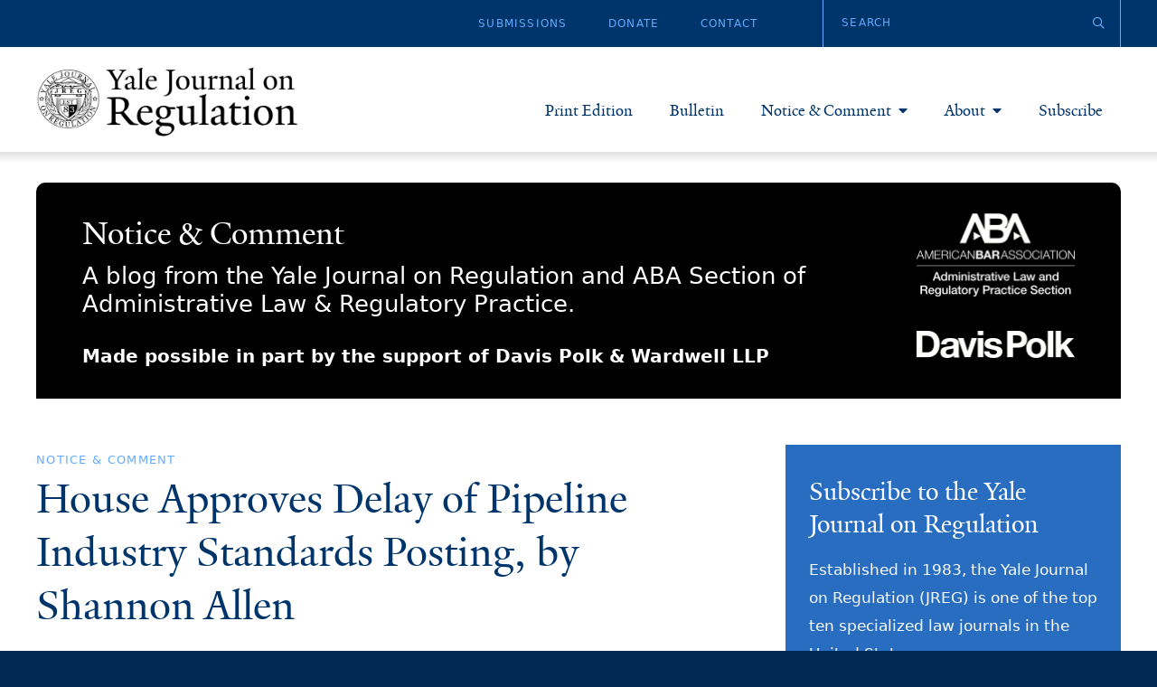

--- FILE ---
content_type: text/html; charset=UTF-8
request_url: https://www.yalejreg.com/nc/house-approves-delay-of-pipeline-industry-standards-posting-by-shannon-allen/
body_size: 14225
content:
<!DOCTYPE html>
<html lang="en-US" class="no-js">
<head>
    <meta charset="UTF-8">
    <meta http-equiv="X-UA-Compatible" content="IE=edge" />
    <meta name="viewport" content="width=device-width, initial-scale=1">
    <link rel="stylesheet" href="https://pro.fontawesome.com/releases/v5.9.0/css/all.css" integrity="sha384-vlOMx0hKjUCl4WzuhIhSNZSm2yQCaf0mOU1hEDK/iztH3gU4v5NMmJln9273A6Jz" crossorigin="anonymous">

    
    <link rel='apple-touch-icon' sizes='180x180' href='https://www.yalejreg.com/wp-content/themes/bedstone/favicons/apple-touch-icon.png'>
    <link rel='icon' type='image/png' href='https://www.yalejreg.com/wp-content/themes/bedstone/favicons/favicon-32x32.png' sizes='32x32'>
    <link rel='icon' type='image/png' href='https://www.yalejreg.com/wp-content/themes/bedstone/favicons/favicon-16x16.png' sizes='16x16'>
    <link rel='manifest' href='https://www.yalejreg.com/wp-content/themes/bedstone/favicons/manifest.json'>
    <link rel='mask-icon' href='https://www.yalejreg.com/wp-content/themes/bedstone/favicons/safari-pinned-tab.svg' color='#cccccc'>
    <link rel='shortcut icon' href='https://www.yalejreg.com/wp-content/themes/bedstone/favicons/favicon.ico'>
    <meta name='msapplication-TileColor' content='#da532c'>
    <meta name='msapplication-TileImage' content='https://www.yalejreg.com/wp-content/themes/bedstone/favicons/mstile-150x150.png'>
    <meta name='theme-color' content='#cccccc'>
    <meta name='robots' content='index, follow, max-image-preview:large, max-snippet:-1, max-video-preview:-1' />

    <!-- Google Tag Manager -->
    <script>(function(w,d,s,l,i){w[l]=w[l]||[];w[l].push({'gtm.start':
    new Date().getTime(),event:'gtm.js'});var f=d.getElementsByTagName(s)[0],
    j=d.createElement(s),dl=l!='dataLayer'?'&l='+l:'';j.async=true;j.src=
    'https://www.googletagmanager.com/gtm.js?id='+i+dl;f.parentNode.insertBefore(j,f);
    })(window,document,'script','dataLayer','GTM-KM5SDGG');</script>
    <!-- End Google Tag Manager -->
    
	<!-- This site is optimized with the Yoast SEO plugin v26.8 - https://yoast.com/product/yoast-seo-wordpress/ -->
	<title>House Approves Delay of Pipeline Industry Standards Posting, by Shannon Allen - Yale Journal on Regulation</title>
	<link rel="canonical" href="https://www.yalejreg.com/nc/house-approves-delay-of-pipeline-industry-standards-posting-by-shannon-allen/" />
	<meta property="og:locale" content="en_US" />
	<meta property="og:type" content="article" />
	<meta property="og:title" content="House Approves Delay of Pipeline Industry Standards Posting, by Shannon Allen - Yale Journal on Regulation" />
	<meta property="og:description" content="On July 16, 2013, the House overwhelmingly passed, H.R. 2576, which would modify requirements regarding the availability of pipeline safety standards.  On June 28, 2013, subcommittee Chairman Denham, Full Committee Chairman Shuster, subcommittee Ranking Member Brown, and Ranking Member Rahall, of the House Committee on Transportation and Infrastructure, introduced H.R. 2576.  The bill would address issues related to Section 24 of the Pipeline Safety, Regulatory Certainty, and [&hellip;]" />
	<meta property="og:url" content="https://www.yalejreg.com/nc/house-approves-delay-of-pipeline-industry-standards-posting-by-shannon-allen/" />
	<meta property="og:site_name" content="Yale Journal on Regulation" />
	<meta property="article:modified_time" content="2020-11-10T04:40:11+00:00" />
	<meta name="twitter:card" content="summary_large_image" />
	<meta name="twitter:label1" content="Est. reading time" />
	<meta name="twitter:data1" content="3 minutes" />
	<meta name="twitter:label2" content="Written by" />
	<meta name="twitter:data2" content="Guest Author" />
	<script type="application/ld+json" class="yoast-schema-graph">{"@context":"https://schema.org","@graph":[{"@type":"WebPage","@id":"https://www.yalejreg.com/nc/house-approves-delay-of-pipeline-industry-standards-posting-by-shannon-allen/","url":"https://www.yalejreg.com/nc/house-approves-delay-of-pipeline-industry-standards-posting-by-shannon-allen/","name":"House Approves Delay of Pipeline Industry Standards Posting, by Shannon Allen - Yale Journal on Regulation","isPartOf":{"@id":"https://www.yalejreg.com/#website"},"datePublished":"2013-07-19T19:43:11+00:00","dateModified":"2020-11-10T04:40:11+00:00","breadcrumb":{"@id":"https://www.yalejreg.com/nc/house-approves-delay-of-pipeline-industry-standards-posting-by-shannon-allen/#breadcrumb"},"inLanguage":"en-US","potentialAction":[{"@type":"ReadAction","target":["https://www.yalejreg.com/nc/house-approves-delay-of-pipeline-industry-standards-posting-by-shannon-allen/"]}]},{"@type":"BreadcrumbList","@id":"https://www.yalejreg.com/nc/house-approves-delay-of-pipeline-industry-standards-posting-by-shannon-allen/#breadcrumb","itemListElement":[{"@type":"ListItem","position":1,"name":"Home","item":"https://www.yalejreg.com/"},{"@type":"ListItem","position":2,"name":"Notice & Comment","item":"https://www.yalejreg.com/nc/"},{"@type":"ListItem","position":3,"name":"House Approves Delay of Pipeline Industry Standards Posting, by Shannon Allen"}]},{"@type":"WebSite","@id":"https://www.yalejreg.com/#website","url":"https://www.yalejreg.com/","name":"Yale Journal on Regulation","description":"","potentialAction":[{"@type":"SearchAction","target":{"@type":"EntryPoint","urlTemplate":"https://www.yalejreg.com/?s={search_term_string}"},"query-input":{"@type":"PropertyValueSpecification","valueRequired":true,"valueName":"search_term_string"}}],"inLanguage":"en-US"}]}</script>
	<!-- / Yoast SEO plugin. -->


<link rel='dns-prefetch' href='//cdnjs.cloudflare.com' />
<link rel='dns-prefetch' href='//fonts.googleapis.com' />
<link rel="alternate" type="application/rss+xml" title="Yale Journal on Regulation &raquo; Feed" href="https://www.yalejreg.com/feed/" />
<link rel="alternate" type="application/rss+xml" title="Yale Journal on Regulation &raquo; Comments Feed" href="https://www.yalejreg.com/comments/feed/" />
<link rel="alternate" title="oEmbed (JSON)" type="application/json+oembed" href="https://www.yalejreg.com/wp-json/oembed/1.0/embed?url=https%3A%2F%2Fwww.yalejreg.com%2Fnc%2Fhouse-approves-delay-of-pipeline-industry-standards-posting-by-shannon-allen%2F" />
<link rel="alternate" title="oEmbed (XML)" type="text/xml+oembed" href="https://www.yalejreg.com/wp-json/oembed/1.0/embed?url=https%3A%2F%2Fwww.yalejreg.com%2Fnc%2Fhouse-approves-delay-of-pipeline-industry-standards-posting-by-shannon-allen%2F&#038;format=xml" />
<style id='wp-img-auto-sizes-contain-inline-css' type='text/css'>
img:is([sizes=auto i],[sizes^="auto," i]){contain-intrinsic-size:3000px 1500px}
/*# sourceURL=wp-img-auto-sizes-contain-inline-css */
</style>
<style id='wp-block-library-inline-css' type='text/css'>
:root{--wp-block-synced-color:#7a00df;--wp-block-synced-color--rgb:122,0,223;--wp-bound-block-color:var(--wp-block-synced-color);--wp-editor-canvas-background:#ddd;--wp-admin-theme-color:#007cba;--wp-admin-theme-color--rgb:0,124,186;--wp-admin-theme-color-darker-10:#006ba1;--wp-admin-theme-color-darker-10--rgb:0,107,160.5;--wp-admin-theme-color-darker-20:#005a87;--wp-admin-theme-color-darker-20--rgb:0,90,135;--wp-admin-border-width-focus:2px}@media (min-resolution:192dpi){:root{--wp-admin-border-width-focus:1.5px}}.wp-element-button{cursor:pointer}:root .has-very-light-gray-background-color{background-color:#eee}:root .has-very-dark-gray-background-color{background-color:#313131}:root .has-very-light-gray-color{color:#eee}:root .has-very-dark-gray-color{color:#313131}:root .has-vivid-green-cyan-to-vivid-cyan-blue-gradient-background{background:linear-gradient(135deg,#00d084,#0693e3)}:root .has-purple-crush-gradient-background{background:linear-gradient(135deg,#34e2e4,#4721fb 50%,#ab1dfe)}:root .has-hazy-dawn-gradient-background{background:linear-gradient(135deg,#faaca8,#dad0ec)}:root .has-subdued-olive-gradient-background{background:linear-gradient(135deg,#fafae1,#67a671)}:root .has-atomic-cream-gradient-background{background:linear-gradient(135deg,#fdd79a,#004a59)}:root .has-nightshade-gradient-background{background:linear-gradient(135deg,#330968,#31cdcf)}:root .has-midnight-gradient-background{background:linear-gradient(135deg,#020381,#2874fc)}:root{--wp--preset--font-size--normal:16px;--wp--preset--font-size--huge:42px}.has-regular-font-size{font-size:1em}.has-larger-font-size{font-size:2.625em}.has-normal-font-size{font-size:var(--wp--preset--font-size--normal)}.has-huge-font-size{font-size:var(--wp--preset--font-size--huge)}.has-text-align-center{text-align:center}.has-text-align-left{text-align:left}.has-text-align-right{text-align:right}.has-fit-text{white-space:nowrap!important}#end-resizable-editor-section{display:none}.aligncenter{clear:both}.items-justified-left{justify-content:flex-start}.items-justified-center{justify-content:center}.items-justified-right{justify-content:flex-end}.items-justified-space-between{justify-content:space-between}.screen-reader-text{border:0;clip-path:inset(50%);height:1px;margin:-1px;overflow:hidden;padding:0;position:absolute;width:1px;word-wrap:normal!important}.screen-reader-text:focus{background-color:#ddd;clip-path:none;color:#444;display:block;font-size:1em;height:auto;left:5px;line-height:normal;padding:15px 23px 14px;text-decoration:none;top:5px;width:auto;z-index:100000}html :where(.has-border-color){border-style:solid}html :where([style*=border-top-color]){border-top-style:solid}html :where([style*=border-right-color]){border-right-style:solid}html :where([style*=border-bottom-color]){border-bottom-style:solid}html :where([style*=border-left-color]){border-left-style:solid}html :where([style*=border-width]){border-style:solid}html :where([style*=border-top-width]){border-top-style:solid}html :where([style*=border-right-width]){border-right-style:solid}html :where([style*=border-bottom-width]){border-bottom-style:solid}html :where([style*=border-left-width]){border-left-style:solid}html :where(img[class*=wp-image-]){height:auto;max-width:100%}:where(figure){margin:0 0 1em}html :where(.is-position-sticky){--wp-admin--admin-bar--position-offset:var(--wp-admin--admin-bar--height,0px)}@media screen and (max-width:600px){html :where(.is-position-sticky){--wp-admin--admin-bar--position-offset:0px}}

/*# sourceURL=wp-block-library-inline-css */
</style><style id='global-styles-inline-css' type='text/css'>
:root{--wp--preset--aspect-ratio--square: 1;--wp--preset--aspect-ratio--4-3: 4/3;--wp--preset--aspect-ratio--3-4: 3/4;--wp--preset--aspect-ratio--3-2: 3/2;--wp--preset--aspect-ratio--2-3: 2/3;--wp--preset--aspect-ratio--16-9: 16/9;--wp--preset--aspect-ratio--9-16: 9/16;--wp--preset--color--black: #000000;--wp--preset--color--cyan-bluish-gray: #abb8c3;--wp--preset--color--white: #ffffff;--wp--preset--color--pale-pink: #f78da7;--wp--preset--color--vivid-red: #cf2e2e;--wp--preset--color--luminous-vivid-orange: #ff6900;--wp--preset--color--luminous-vivid-amber: #fcb900;--wp--preset--color--light-green-cyan: #7bdcb5;--wp--preset--color--vivid-green-cyan: #00d084;--wp--preset--color--pale-cyan-blue: #8ed1fc;--wp--preset--color--vivid-cyan-blue: #0693e3;--wp--preset--color--vivid-purple: #9b51e0;--wp--preset--gradient--vivid-cyan-blue-to-vivid-purple: linear-gradient(135deg,rgb(6,147,227) 0%,rgb(155,81,224) 100%);--wp--preset--gradient--light-green-cyan-to-vivid-green-cyan: linear-gradient(135deg,rgb(122,220,180) 0%,rgb(0,208,130) 100%);--wp--preset--gradient--luminous-vivid-amber-to-luminous-vivid-orange: linear-gradient(135deg,rgb(252,185,0) 0%,rgb(255,105,0) 100%);--wp--preset--gradient--luminous-vivid-orange-to-vivid-red: linear-gradient(135deg,rgb(255,105,0) 0%,rgb(207,46,46) 100%);--wp--preset--gradient--very-light-gray-to-cyan-bluish-gray: linear-gradient(135deg,rgb(238,238,238) 0%,rgb(169,184,195) 100%);--wp--preset--gradient--cool-to-warm-spectrum: linear-gradient(135deg,rgb(74,234,220) 0%,rgb(151,120,209) 20%,rgb(207,42,186) 40%,rgb(238,44,130) 60%,rgb(251,105,98) 80%,rgb(254,248,76) 100%);--wp--preset--gradient--blush-light-purple: linear-gradient(135deg,rgb(255,206,236) 0%,rgb(152,150,240) 100%);--wp--preset--gradient--blush-bordeaux: linear-gradient(135deg,rgb(254,205,165) 0%,rgb(254,45,45) 50%,rgb(107,0,62) 100%);--wp--preset--gradient--luminous-dusk: linear-gradient(135deg,rgb(255,203,112) 0%,rgb(199,81,192) 50%,rgb(65,88,208) 100%);--wp--preset--gradient--pale-ocean: linear-gradient(135deg,rgb(255,245,203) 0%,rgb(182,227,212) 50%,rgb(51,167,181) 100%);--wp--preset--gradient--electric-grass: linear-gradient(135deg,rgb(202,248,128) 0%,rgb(113,206,126) 100%);--wp--preset--gradient--midnight: linear-gradient(135deg,rgb(2,3,129) 0%,rgb(40,116,252) 100%);--wp--preset--font-size--small: 13px;--wp--preset--font-size--medium: 20px;--wp--preset--font-size--large: 36px;--wp--preset--font-size--x-large: 42px;--wp--preset--spacing--20: 0.44rem;--wp--preset--spacing--30: 0.67rem;--wp--preset--spacing--40: 1rem;--wp--preset--spacing--50: 1.5rem;--wp--preset--spacing--60: 2.25rem;--wp--preset--spacing--70: 3.38rem;--wp--preset--spacing--80: 5.06rem;--wp--preset--shadow--natural: 6px 6px 9px rgba(0, 0, 0, 0.2);--wp--preset--shadow--deep: 12px 12px 50px rgba(0, 0, 0, 0.4);--wp--preset--shadow--sharp: 6px 6px 0px rgba(0, 0, 0, 0.2);--wp--preset--shadow--outlined: 6px 6px 0px -3px rgb(255, 255, 255), 6px 6px rgb(0, 0, 0);--wp--preset--shadow--crisp: 6px 6px 0px rgb(0, 0, 0);}:where(.is-layout-flex){gap: 0.5em;}:where(.is-layout-grid){gap: 0.5em;}body .is-layout-flex{display: flex;}.is-layout-flex{flex-wrap: wrap;align-items: center;}.is-layout-flex > :is(*, div){margin: 0;}body .is-layout-grid{display: grid;}.is-layout-grid > :is(*, div){margin: 0;}:where(.wp-block-columns.is-layout-flex){gap: 2em;}:where(.wp-block-columns.is-layout-grid){gap: 2em;}:where(.wp-block-post-template.is-layout-flex){gap: 1.25em;}:where(.wp-block-post-template.is-layout-grid){gap: 1.25em;}.has-black-color{color: var(--wp--preset--color--black) !important;}.has-cyan-bluish-gray-color{color: var(--wp--preset--color--cyan-bluish-gray) !important;}.has-white-color{color: var(--wp--preset--color--white) !important;}.has-pale-pink-color{color: var(--wp--preset--color--pale-pink) !important;}.has-vivid-red-color{color: var(--wp--preset--color--vivid-red) !important;}.has-luminous-vivid-orange-color{color: var(--wp--preset--color--luminous-vivid-orange) !important;}.has-luminous-vivid-amber-color{color: var(--wp--preset--color--luminous-vivid-amber) !important;}.has-light-green-cyan-color{color: var(--wp--preset--color--light-green-cyan) !important;}.has-vivid-green-cyan-color{color: var(--wp--preset--color--vivid-green-cyan) !important;}.has-pale-cyan-blue-color{color: var(--wp--preset--color--pale-cyan-blue) !important;}.has-vivid-cyan-blue-color{color: var(--wp--preset--color--vivid-cyan-blue) !important;}.has-vivid-purple-color{color: var(--wp--preset--color--vivid-purple) !important;}.has-black-background-color{background-color: var(--wp--preset--color--black) !important;}.has-cyan-bluish-gray-background-color{background-color: var(--wp--preset--color--cyan-bluish-gray) !important;}.has-white-background-color{background-color: var(--wp--preset--color--white) !important;}.has-pale-pink-background-color{background-color: var(--wp--preset--color--pale-pink) !important;}.has-vivid-red-background-color{background-color: var(--wp--preset--color--vivid-red) !important;}.has-luminous-vivid-orange-background-color{background-color: var(--wp--preset--color--luminous-vivid-orange) !important;}.has-luminous-vivid-amber-background-color{background-color: var(--wp--preset--color--luminous-vivid-amber) !important;}.has-light-green-cyan-background-color{background-color: var(--wp--preset--color--light-green-cyan) !important;}.has-vivid-green-cyan-background-color{background-color: var(--wp--preset--color--vivid-green-cyan) !important;}.has-pale-cyan-blue-background-color{background-color: var(--wp--preset--color--pale-cyan-blue) !important;}.has-vivid-cyan-blue-background-color{background-color: var(--wp--preset--color--vivid-cyan-blue) !important;}.has-vivid-purple-background-color{background-color: var(--wp--preset--color--vivid-purple) !important;}.has-black-border-color{border-color: var(--wp--preset--color--black) !important;}.has-cyan-bluish-gray-border-color{border-color: var(--wp--preset--color--cyan-bluish-gray) !important;}.has-white-border-color{border-color: var(--wp--preset--color--white) !important;}.has-pale-pink-border-color{border-color: var(--wp--preset--color--pale-pink) !important;}.has-vivid-red-border-color{border-color: var(--wp--preset--color--vivid-red) !important;}.has-luminous-vivid-orange-border-color{border-color: var(--wp--preset--color--luminous-vivid-orange) !important;}.has-luminous-vivid-amber-border-color{border-color: var(--wp--preset--color--luminous-vivid-amber) !important;}.has-light-green-cyan-border-color{border-color: var(--wp--preset--color--light-green-cyan) !important;}.has-vivid-green-cyan-border-color{border-color: var(--wp--preset--color--vivid-green-cyan) !important;}.has-pale-cyan-blue-border-color{border-color: var(--wp--preset--color--pale-cyan-blue) !important;}.has-vivid-cyan-blue-border-color{border-color: var(--wp--preset--color--vivid-cyan-blue) !important;}.has-vivid-purple-border-color{border-color: var(--wp--preset--color--vivid-purple) !important;}.has-vivid-cyan-blue-to-vivid-purple-gradient-background{background: var(--wp--preset--gradient--vivid-cyan-blue-to-vivid-purple) !important;}.has-light-green-cyan-to-vivid-green-cyan-gradient-background{background: var(--wp--preset--gradient--light-green-cyan-to-vivid-green-cyan) !important;}.has-luminous-vivid-amber-to-luminous-vivid-orange-gradient-background{background: var(--wp--preset--gradient--luminous-vivid-amber-to-luminous-vivid-orange) !important;}.has-luminous-vivid-orange-to-vivid-red-gradient-background{background: var(--wp--preset--gradient--luminous-vivid-orange-to-vivid-red) !important;}.has-very-light-gray-to-cyan-bluish-gray-gradient-background{background: var(--wp--preset--gradient--very-light-gray-to-cyan-bluish-gray) !important;}.has-cool-to-warm-spectrum-gradient-background{background: var(--wp--preset--gradient--cool-to-warm-spectrum) !important;}.has-blush-light-purple-gradient-background{background: var(--wp--preset--gradient--blush-light-purple) !important;}.has-blush-bordeaux-gradient-background{background: var(--wp--preset--gradient--blush-bordeaux) !important;}.has-luminous-dusk-gradient-background{background: var(--wp--preset--gradient--luminous-dusk) !important;}.has-pale-ocean-gradient-background{background: var(--wp--preset--gradient--pale-ocean) !important;}.has-electric-grass-gradient-background{background: var(--wp--preset--gradient--electric-grass) !important;}.has-midnight-gradient-background{background: var(--wp--preset--gradient--midnight) !important;}.has-small-font-size{font-size: var(--wp--preset--font-size--small) !important;}.has-medium-font-size{font-size: var(--wp--preset--font-size--medium) !important;}.has-large-font-size{font-size: var(--wp--preset--font-size--large) !important;}.has-x-large-font-size{font-size: var(--wp--preset--font-size--x-large) !important;}
/*# sourceURL=global-styles-inline-css */
</style>

<style id='classic-theme-styles-inline-css' type='text/css'>
/*! This file is auto-generated */
.wp-block-button__link{color:#fff;background-color:#32373c;border-radius:9999px;box-shadow:none;text-decoration:none;padding:calc(.667em + 2px) calc(1.333em + 2px);font-size:1.125em}.wp-block-file__button{background:#32373c;color:#fff;text-decoration:none}
/*# sourceURL=/wp-includes/css/classic-themes.min.css */
</style>
<link rel='stylesheet' id='simple-banner-style-css' href='https://www.yalejreg.com/wp-content/plugins/simple-banner/simple-banner.css?ver=3.2.1' type='text/css' media='all' />
<link rel='stylesheet' id='google-fonts-css' href='https://fonts.googleapis.com/css?family=Open+Sans&#038;ver=6.9' type='text/css' media='all' />
<link rel='stylesheet' id='bedstone-css' href='https://www.yalejreg.com/wp-content/themes/bedstone/css/app.css?ver=09151044' type='text/css' media='all' />
<link rel='stylesheet' id='wp-block-paragraph-css' href='https://www.yalejreg.com/wp-includes/blocks/paragraph/style.min.css?ver=6.9' type='text/css' media='all' />
<link rel='stylesheet' id='wp-block-list-css' href='https://www.yalejreg.com/wp-includes/blocks/list/style.min.css?ver=6.9' type='text/css' media='all' />
<script type="text/javascript" src="https://www.yalejreg.com/wp-includes/js/jquery/jquery.min.js?ver=3.7.1" id="jquery-core-js"></script>
<script type="text/javascript" src="https://www.yalejreg.com/wp-includes/js/jquery/jquery-migrate.min.js?ver=3.4.1" id="jquery-migrate-js"></script>
<script type="text/javascript" id="simple-banner-script-js-before">
/* <![CDATA[ */
const simpleBannerScriptParams = {"pro_version_enabled":"","debug_mode":false,"id":4775,"version":"3.2.1","banner_params":[{"hide_simple_banner":"yes","simple_banner_prepend_element":false,"simple_banner_position":"footer","header_margin":"0px","header_padding":"0px","wp_body_open_enabled":"","wp_body_open":true,"simple_banner_z_index":false,"simple_banner_text":"Check out the Yale Journal on Regulation&#039;s <a href=\"https:\/\/www.yalejreg.com\/\"><u>Digital Platform Regulation Symposium<\/u><\/a>!","disabled_on_current_page":false,"disabled_pages_array":[],"is_current_page_a_post":false,"disabled_on_posts":"","simple_banner_disabled_page_paths":false,"simple_banner_font_size":"","simple_banner_color":"#63aaff","simple_banner_text_color":"#00356b","simple_banner_link_color":"#00356b","simple_banner_close_color":"#00356b","simple_banner_custom_css":"","simple_banner_scrolling_custom_css":"","simple_banner_text_custom_css":"font-family: serif;","simple_banner_button_css":"","site_custom_css":"","keep_site_custom_css":"","site_custom_js":"","keep_site_custom_js":"","close_button_enabled":"on","close_button_expiration":"14","close_button_cookie_set":false,"current_date":{"date":"2026-01-31 23:17:38.968554","timezone_type":3,"timezone":"UTC"},"start_date":{"date":"2026-01-31 23:17:38.968562","timezone_type":3,"timezone":"UTC"},"end_date":{"date":"2026-01-31 23:17:38.968568","timezone_type":3,"timezone":"UTC"},"simple_banner_start_after_date":false,"simple_banner_remove_after_date":false,"simple_banner_insert_inside_element":false}]}
//# sourceURL=simple-banner-script-js-before
/* ]]> */
</script>
<script type="text/javascript" src="https://www.yalejreg.com/wp-content/plugins/simple-banner/simple-banner.js?ver=3.2.1" id="simple-banner-script-js"></script>
<script type="text/javascript" src="https://www.yalejreg.com/wp-content/themes/bedstone/js/modernizr-custom.js?ver=09151044" id="modernizr-js"></script>
<link rel="https://api.w.org/" href="https://www.yalejreg.com/wp-json/" /><link rel="alternate" title="JSON" type="application/json" href="https://www.yalejreg.com/wp-json/wp/v2/notice/4775" /><link rel="EditURI" type="application/rsd+xml" title="RSD" href="https://www.yalejreg.com/xmlrpc.php?rsd" />
<link rel='shortlink' href='https://www.yalejreg.com/?p=4775' />

		<!-- GA Google Analytics @ https://m0n.co/ga -->
		<script async src="https://www.googletagmanager.com/gtag/js?id=G-X8K5RWQHK4"></script>
		<script>
			window.dataLayer = window.dataLayer || [];
			function gtag(){dataLayer.push(arguments);}
			gtag('js', new Date());
			gtag('config', 'G-X8K5RWQHK4');
		</script>

	        <style type="text/css" id="pf-main-css">
            
				@media screen {
					.printfriendly {
						z-index: 1000; display: flex; margin: 0px 0px 0px 0px
					}
					.printfriendly a, .printfriendly a:link, .printfriendly a:visited, .printfriendly a:hover, .printfriendly a:active {
						font-weight: 600;
						cursor: pointer;
						text-decoration: none;
						border: none;
						-webkit-box-shadow: none;
						-moz-box-shadow: none;
						box-shadow: none;
						outline:none;
						font-size: 14px !important;
						color: #3AAA11 !important;
					}
					.printfriendly.pf-alignleft {
						justify-content: start;
					}
					.printfriendly.pf-alignright {
						justify-content: end;
					}
					.printfriendly.pf-aligncenter {
						justify-content: center;
						
					}
				}

				.pf-button-img {
					border: none;
					-webkit-box-shadow: none;
					-moz-box-shadow: none;
					box-shadow: none;
					padding: 0;
					margin: 0;
					display: inline;
					vertical-align: middle;
				}

				img.pf-button-img + .pf-button-text {
					margin-left: 6px;
				}

				@media print {
					.printfriendly {
						display: none;
					}
				}
				        </style>

            
        <style type="text/css" id="pf-excerpt-styles">
          .pf-button.pf-button-excerpt {
              display: none;
           }
        </style>

            <style id="simple-banner-hide" type="text/css">.simple-banner{display:none;}</style><style id="simple-banner-position" type="text/css">.simple-banner{position:fixed;bottom:0;}</style><style id="simple-banner-background-color" type="text/css">.simple-banner{background:#63aaff;}</style><style id="simple-banner-text-color" type="text/css">.simple-banner .simple-banner-text{color:#00356b;}</style><style id="simple-banner-link-color" type="text/css">.simple-banner .simple-banner-text a{color:#00356b;}</style><style id="simple-banner-z-index" type="text/css">.simple-banner{z-index: 99999;}</style><style id="simple-banner-close-color" type="text/css">.simple-banner .simple-banner-button{color:#00356b;}</style><style id="simple-banner-text-custom-css" type="text/css">.simple-banner .simple-banner-text{font-family: serif;}</style><style id="simple-banner-site-custom-css-dummy" type="text/css"></style><script id="simple-banner-site-custom-js-dummy" type="text/javascript"></script>
</head>
<body class="wp-singular notice-template-default single single-notice postid-4775 wp-theme-bedstone">

    <!-- Google Tag Manager (noscript) -->
    <noscript><iframe src="https://www.googletagmanager.com/ns.html?id=GTM-KM5SDGG"
    height="0" width="0" style="display:none;visibility:hidden"></iframe></noscript>
    <!-- End Google Tag Manager (noscript) -->
    
<div class="body-overlay">

<header class="site-header">
    <div class="header-top-bar">
        <div class="container">
            <div class="header-utility hidden-print">
                <nav class="nav-utility"><ul id="menu-utility-navigation" class="nav-utility__list"><li id="menu-item-176" class="menu-item menu-item-type-post_type menu-item-object-page menu-item-176"><a href="https://www.yalejreg.com/submissions/">Submissions</a></li>
<li id="menu-item-177" class="menu-item menu-item-type-post_type menu-item-object-page menu-item-177"><a href="https://www.yalejreg.com/donate/">Donate</a></li>
<li id="menu-item-120" class="menu-item menu-item-type-post_type menu-item-object-page menu-item-120"><a href="https://www.yalejreg.com/contact/">Contact</a></li>
</ul></nav>            </div>

            <div class="header-search header-search--lg hidden-print">
                <form class="header-search__form" role="search" method="get" action="https://www.yalejreg.com/">
                    <div class="header-search__group">
                        <input class="header-search__field" type="text" name="s" placeholder="Search" title="Search" value="">
                        <button class="header-search__btn" type="submit" title="Submit Search"><i class="far fa-search"></i></button>
                    </div>
                </form>
            </div>
        </div>
    </div>

    <div class="container">

        <div class="header-logo">
            <a href="/">
                <img src="https://www.yalejreg.com/wp-content/themes/bedstone/images/yale-jreg-logo.png" alt="Yale Journal on Regulation">
            </a>
            <div class="header-logo__text hidden-text hidden-print">Yale Journal on Regulation</div>
        </div>


        <div class="toggle-nav-main">
            <div class="toggle-nav-main__wrap">
                <span class="toggle-nav-main__bar"></span>
                <span class="toggle-nav-main__bar"></span>
                <span class="toggle-nav-main__bar"></span>
            </div>
        </div>

        <nav class="nav-main">
            <ul id="menu-mobile-navigation" class="nav-main__list nav-main__list--mobile"><li id="menu-item-116" class="menu-item menu-item-type-post_type menu-item-object-page menu-item-home nav-main__item menu-item-116"><a href="https://www.yalejreg.com/">Home</a></li>
<li id="menu-item-185" class="menu-item menu-item-type-post_type_archive menu-item-object-print nav-main__item menu-item-185"><a href="https://www.yalejreg.com/print/">Print Edition</a></li>
<li id="menu-item-186" class="menu-item menu-item-type-post_type_archive menu-item-object-bulletin nav-main__item menu-item-186"><a href="https://www.yalejreg.com/bulletin/">Bulletin</a></li>
<li id="menu-item-218" class="menu-item menu-item-type-post_type menu-item-object-page menu-item-has-children nav-main__item nav-main__item--parent menu-item-218"><a href="https://www.yalejreg.com/notice-and-comment/">Notice &#038; Comment</a><div class="nav-main__submenu">
<ul class="sub-menu">
	<li id="menu-item-187" class="menu-item menu-item-type-post_type_archive menu-item-object-notice menu-item-187"><a href="https://www.yalejreg.com/nc/">Notice &#038; Comment Articles</a></li>
	<li id="menu-item-221" class="menu-item menu-item-type-post_type menu-item-object-page menu-item-221"><a href="https://www.yalejreg.com/notice-and-comment/bloggers/">Bloggers</a></li>
	<li id="menu-item-220" class="menu-item menu-item-type-post_type menu-item-object-page menu-item-220"><a href="https://www.yalejreg.com/notice-and-comment/series-symposia/">Series &#038; Symposia</a></li>
	<li id="menu-item-219" class="menu-item menu-item-type-post_type menu-item-object-page menu-item-219"><a href="https://www.yalejreg.com/notice-and-comment/about-submissions/">About &#038; Submissions</a></li>
</ul>
</div></li>
<li id="menu-item-169" class="menu-item menu-item-type-post_type menu-item-object-page menu-item-has-children nav-main__item nav-main__item--parent menu-item-169"><a href="https://www.yalejreg.com/about/">About</a><div class="nav-main__submenu">
<ul class="sub-menu">
	<li id="menu-item-172" class="menu-item menu-item-type-post_type menu-item-object-page menu-item-172"><a href="https://www.yalejreg.com/about/">About Yale JREG</a></li>
	<li id="menu-item-170" class="menu-item menu-item-type-post_type menu-item-object-page menu-item-170"><a href="https://www.yalejreg.com/about/join-yale-jreg/">Join Yale JREG</a></li>
	<li id="menu-item-8590" class="menu-item menu-item-type-post_type menu-item-object-page menu-item-8590"><a href="https://www.yalejreg.com/masthead/volume-43-2025-26/">Masthead</a></li>
</ul>
</div></li>
<li id="menu-item-171" class="menu-item menu-item-type-post_type menu-item-object-page nav-main__item menu-item-171"><a href="https://www.yalejreg.com/subscribe/">Subscribe</a></li>
<li id="menu-item-192" class="menu-item menu-item-type-post_type menu-item-object-page nav-main__item menu-item-192"><a href="https://www.yalejreg.com/submissions/">Submissions</a></li>
<li id="menu-item-193" class="menu-item menu-item-type-post_type menu-item-object-page nav-main__item menu-item-193"><a href="https://www.yalejreg.com/donate/">Donate</a></li>
<li id="menu-item-118" class="menu-item menu-item-type-post_type menu-item-object-page nav-main__item menu-item-118"><a href="https://www.yalejreg.com/contact/">Contact</a></li>
</ul><ul id="menu-primary-navigation" class="nav-main__list nav-main__list--primary"><li id="menu-item-178" class="menu-item menu-item-type-post_type_archive menu-item-object-print nav-main__item menu-item-178"><a href="https://www.yalejreg.com/print/">Print Edition</a></li>
<li id="menu-item-179" class="menu-item menu-item-type-post_type_archive menu-item-object-bulletin nav-main__item menu-item-179"><a href="https://www.yalejreg.com/bulletin/">Bulletin</a></li>
<li id="menu-item-222" class="menu-item menu-item-type-post_type menu-item-object-page menu-item-has-children nav-main__item nav-main__item--parent menu-item-222"><a href="https://www.yalejreg.com/notice-and-comment/">Notice &#038; Comment</a><div class="nav-main__submenu">
<ul class="sub-menu">
	<li id="menu-item-180" class="menu-item menu-item-type-post_type_archive menu-item-object-notice menu-item-180"><a href="https://www.yalejreg.com/nc/">Notice &#038; Comment Articles</a></li>
	<li id="menu-item-225" class="menu-item menu-item-type-post_type menu-item-object-page menu-item-225"><a href="https://www.yalejreg.com/notice-and-comment/bloggers/">Bloggers</a></li>
	<li id="menu-item-224" class="menu-item menu-item-type-post_type menu-item-object-page menu-item-224"><a href="https://www.yalejreg.com/notice-and-comment/series-symposia/">Series &#038; Symposia</a></li>
	<li id="menu-item-223" class="menu-item menu-item-type-post_type menu-item-object-page menu-item-223"><a href="https://www.yalejreg.com/notice-and-comment/about-submissions/">About &#038; Submissions</a></li>
</ul>
</div></li>
<li id="menu-item-165" class="menu-item menu-item-type-post_type menu-item-object-page menu-item-has-children nav-main__item nav-main__item--parent menu-item-165"><a href="https://www.yalejreg.com/about/">About</a><div class="nav-main__submenu">
<ul class="sub-menu">
	<li id="menu-item-168" class="menu-item menu-item-type-post_type menu-item-object-page menu-item-168"><a href="https://www.yalejreg.com/about/">About Yale JREG</a></li>
	<li id="menu-item-166" class="menu-item menu-item-type-post_type menu-item-object-page menu-item-166"><a href="https://www.yalejreg.com/about/join-yale-jreg/">Join Yale JREG</a></li>
	<li id="menu-item-9578" class="menu-item menu-item-type-post_type menu-item-object-page menu-item-9578"><a href="https://www.yalejreg.com/masthead/volume-44-2026-27/">Masthead</a></li>
</ul>
</div></li>
<li id="menu-item-167" class="menu-item menu-item-type-post_type menu-item-object-page nav-main__item menu-item-167"><a href="https://www.yalejreg.com/subscribe/">Subscribe</a></li>
</ul>
            <div class="header-search header-search--sm hidden-print">
                <form class="header-search__form" role="search" method="get" action="https://www.yalejreg.com/">
                    <div class="header-search__group">
                        <input class="header-search__field" type="text" name="s" placeholder="Search" title="Search" value="">
                        <button class="header-search__btn" type="submit" title="Submit Search"><i class="far fa-search"></i></button>
                    </div>
                </form>
            </div>
        </nav>

    </div>
</header><!-- .site-header -->


<section class="section--sponsor-header">
    <div class="container">
        <div class="sponsor-header">
            <div class="sponsor-header__content">
                <span class="sponsor-header__nc">Notice & Comment</span>
                <h1 class="sponsor-header__heading">A blog from the Yale Journal on Regulation and ABA Section of Administrative Law & Regulatory Practice.</h1><h2 class="sponsor-header__subhead">Made possible in part by the support of Davis Polk & Wardwell LLP</h2>            </div>

            <div class="sponsor-header__images"><a href="https://www.americanbar.org/groups/administrative_law/" target="_blank"><img width="352" height="186" src="https://www.yalejreg.com/wp-content/uploads/ABA-logo.png" class="" alt="" decoding="async" fetchpriority="high" srcset="https://www.yalejreg.com/wp-content/uploads/ABA-logo.png 352w, https://www.yalejreg.com/wp-content/uploads/ABA-logo-300x159.png 300w" sizes="(max-width: 352px) 100vw, 352px" /></a><img width="354" height="60" src="https://www.yalejreg.com/wp-content/uploads/Davis-Polk_logo.png" class="" alt="" decoding="async" srcset="https://www.yalejreg.com/wp-content/uploads/Davis-Polk_logo.png 354w, https://www.yalejreg.com/wp-content/uploads/Davis-Polk_logo-300x51.png 300w" sizes="(max-width: 354px) 100vw, 354px" /></div>        </div>
    </div>
</section>

<div class="site-columns">
    <div class="container">

        <div class="columns">
            <main class="site-main col col-lg-8">
                <header class="site-headline">
        <span class="article-header__type"><a href="https://www.yalejreg.com/nc/">Notice & Comment</a></span>
    <h1 class="headline-title">
        House Approves Delay of Pipeline Industry Standards Posting, by Shannon Allen    </h1>

    
    <nav class="nav-article-meta">
        <ul class="nav-article-meta__list">
            <li class="meta-author"></li><li class="meta-date">July 19, 2013</li><li class="meta-topics"><a href="https://www.yalejreg.com/topic/legacyabanoticeandcomment/" rel="tag">Legacy ABA AdLaw Section Notice and Comment Blog</a></li>        </ul>
    </nav>

</header>

<div class="social-share hidden-print">
    <script type="text/javascript" async defer src="//assets.pinterest.com/js/pinit.js"></script>
    <span class="social-share__label">Share:</span>
    <ul class="social__list">
        <li class="social__item">
            <a class="social__link" rel="external" href="https://www.facebook.com/sharer/sharer.php?u=https%3A%2F%2Fwww.yalejreg.com%2Fnc%2Fhouse-approves-delay-of-pipeline-industry-standards-posting-by-shannon-allen%2F"><i class="fab fa-facebook-f"></i></a>
        </li>
        <li class="social__item">
            <a class="social__link" rel="external" href="https://twitter.com/intent/tweet?url=https%3A%2F%2Fwww.yalejreg.com%2Fnc%2Fhouse-approves-delay-of-pipeline-industry-standards-posting-by-shannon-allen%2F&text=House+Approves+Delay+of+Pipeline+Industry+Standards+Posting%2C+by+Shannon+Allen"><i class="fab fa-twitter"></i></a>
        </li>
        <li class="social__item">
            <a class="social__link" rel="external" href="https://www.linkedin.com/shareArticle?mini=true&amp;url=https%3A%2F%2Fwww.yalejreg.com%2Fnc%2Fhouse-approves-delay-of-pipeline-industry-standards-posting-by-shannon-allen%2F&amp;title=House+Approves+Delay+of+Pipeline+Industry+Standards+Posting%2C+by+Shannon+Allen&amp;summary=&amp;source="><i class="fab fa-linkedin-in"></i></a>
        </li>
        <li class="social__item">
            <a class="social__link" rel="external" href="mailto:?subject=Yale%20Journal%20on%20Regulation%3A%20House%20Approves%20Delay%20of%20Pipeline%20Industry%20Standards%20Posting%2C%20by%20Shannon%20Allen&amp;body=House%20Approves%20Delay%20of%20Pipeline%20Industry%20Standards%20Posting%2C%20by%20Shannon%20Allen%0D%0Ahttps%3A%2F%2Fwww.yalejreg.com%2Fnc%2Fhouse-approves-delay-of-pipeline-industry-standards-posting-by-shannon-allen%2F"><i class="far fa-envelope"></i></a>
        </li>
    </ul>
</div>

<div class="post-4775 notice type-notice status-publish hentry topic-legacyabanoticeandcomment" id="post-4775">

    <section class="content clearfix">
        <div class="pf-content">
<p>On July 16, 2013, the House overwhelmingly <a href="http://beta.congress.gov/bill/113th-congress/house-bill/2576">passed</a>, H.R. 2576, which would modify requirements regarding the availability of pipeline safety standards.  On June 28, 2013, <a href="http://denham.house.gov/about-me">subcommittee Chairman Denham</a>, <a href="http://transportation.house.gov/about/chair">Full Committee Chairman Shuster</a>, <a href="http://corrinebrown.house.gov/">subcommittee Ranking Member Brown</a>, and <a href="http://rahall.house.gov/">Ranking Member Rahall</a>, of the <a href="http://transportation.house.gov/">House Committee on Transportation and Infrastructure</a>, introduced <a href="http://beta.congress.gov/bill/113th-congress/house-bill/2576/text">H.R. 2576</a>.  The bill would address issues related to Section 24 of the <a href="http://www.gpo.gov/fdsys/pkg/PLAW-112publ90/pdf/PLAW-112publ90.pdf"><em>Pipeline Safety, Regulatory Certainty, and Job Creation Act of 2011</em></a>(“the Act”).  The Act contains a requirement that all industry <em>“technological standards”</em> which are <em>“incorporated by reference in guidelines and regulation”</em> must be made accessible for no cost <em>“on the internet.”</em></p>



<p>H.R. 2576 expressly:</p>



<ul class="wp-block-list"><li>extends the deadline for making standards available from one to three years so industry and the Pipeline and the Hazardous Materials Safety Administration (“PHMSA”) can properly implement the mandate,</li><li>deletes the term “guidance” from the provision to lessen the number of PHMSA documents that this provision applies too, and</li><li>deletes the term “on an internet Web site,” which will protect copyright and intellectual property from being released to the public on the internet, and allow more flexibility for access to incorporated documents.</li></ul>



<p>The&nbsp;Committee&nbsp;<a href="http://docs.house.gov/meetings/PW/PW00/20130710/101126/HMKP-113-PW00-20130710-SD004.pdf">explained</a>&nbsp;that&nbsp;the purpose of H.R. 2576 is to&nbsp;<em>“protect property rights while allowing for more flexibility in making documents transparent.”</em>&nbsp;&nbsp;The Committee also expressed Standards Development Organizations (SDOs) concerns regarding 1)&nbsp;<em>“intellectual property rights,”</em>&nbsp;2) allowing&nbsp;<em>“oversees competitors free access to valuable intellectual property,”</em>&nbsp;and 3) the Act harming the capability of some SDOs to&nbsp;<em>“continue to develop standards if they are unable to bring in revenue to offset the cost of development.”</em></p>



<p>On June 1, 2012, the&nbsp;<a href="http://www.americanbar.org/groups/administrative_law.html">Section of Administrative Law and Regulatory Practice</a>&nbsp;(“the Section”), submitted <a href="http://www.regulations.gov/#!documentDetail;D=OMB-2012-0003-0070">comments</a>, to the&nbsp;<a href="http://www.whitehouse.gov/omb">Office of Management and Budget</a>,&nbsp;<a href="http://www.whitehouse.gov/omb/inforeg_default">Office of Information and Regulatory Affairs</a>,&nbsp;concerning&nbsp;<em>“the practice of incorporation by reference in agency regulations.”</em>&nbsp;&nbsp;In the Comments, the Section recognized that SDOs charge industry for crafting technical industry standards and that the government routinely incorporates by reference (“IBR”) these standards into regulations.&nbsp;&nbsp;The&nbsp;<a href="http://www.regulations.gov/#!documentDetail;D=OMB-2012-0003-0070">Comments</a>&nbsp;emphasized that&nbsp;<em>“ready access”</em>&nbsp;to IBR standards&nbsp;<em>“is necessary&nbsp;for citizens to know what their government is doing and to hold the government accountable for serving – or not serving – the public interest.”&nbsp;&nbsp;</em>Transparency concerning IBR standards, the Section urged, is of special importance when the IBR standards are crafted by&nbsp;<em>“private organizations rather than governmental agencies”</em>&nbsp;(e.g. when&nbsp;<a href="http://www.api.org/">American Petroleum Institute</a>&nbsp;standards are incorporated by reference in pipeline safety rules).</p>



<p>The Section also suggested that<em>“the long-term effects of requiring internet access to IBR standards”&nbsp;</em>would not be asinjurious to SDOs as they anticipate.&nbsp;&nbsp;The Section argued that 1) posting IBR standards online&nbsp;<em>“would not prevent SDOs from enforcing their copyrights,”</em>&nbsp;2)<em>“users who want an</em>&nbsp;[IBR]<em>standard in hard copy could still be required to buy it from the SDO,”</em>&nbsp;and 3)&nbsp;<em>“most users of incorporated standards will continue to buy them even if they are available in read-only form online . . .”</em>&nbsp;because for many industries&nbsp;<em>“there is simply no substitute for having . . . paper copies that can be highlighted, tabbed, carried around and referred to anywhere, anytime.”</em></p>



<p>H.R. 2576 was&nbsp;referred to the&nbsp;<a href="http://www.commerce.senate.gov/public/">Senate Committee on Commerce, Science, and Transportation</a>.</p>



<p class="has-text-align-center"><em>This post was originally published on the legacy ABA Section of Administrative Law and Regulatory Practice Notice and Comment blog, which merged with the Yale Journal on Regulation Notice and Comment blog in 2015.</em></p>
<div class="printfriendly pf-button pf-button-content pf-alignleft">
                    <a href="#" rel="nofollow" onclick="window.print(); return false;" title="Printer Friendly, PDF & Email">
                    <img decoding="async" class="pf-button-img" src="https://cdn.printfriendly.com/buttons/printfriendly-pdf-button-nobg-md.png" alt="Print Friendly, PDF & Email" style="width: 124px;height: 30px;"  />
                    </a>
                </div></div>    </section>

    
</div>

    <nav class="nav-prevnext hidden-print">
        <ul>
            <li class="nav-item-prev"><a href="https://www.yalejreg.com/nc/meet-brigitte-collier-outgoing-section-law-student-representative-by-nina-hart/" rel="prev">Previous</a></li><li class="nav-item-next"><a href="https://www.yalejreg.com/nc/house-judiciary-subcommittee-approves-bill-to-reform-apa/" rel="next">Next</a></li>        </ul>
    </nav>
            </main>
            
<aside class="sidebar col col-lg-4">

    <div class="sidebar-cta sidebar-item hidden-print"><h3 class="sidebar-cta__heading">Subscribe to the Yale Journal on Regulation</h3><div class="sidebar-cta__desc">Established in 1983, the Yale Journal on Regulation (JREG) is one of the top ten specialized law journals in the United States.</div><a class="btn btn--white" href="https://www.yalejreg.com/subscribe/" >Subscribe</a></div>

    

    
    
            <nav class="nav-terms nav-topics sidebar-item hidden-print">
            <h4 class="sidebar-item__heading nav-terms__heading">Topics</h4>
            <ul class="sidebar-item__list nav-terms__list">
                <li><a href="https://www.yalejreg.com/topic/symposium-on-the-twentieth-anniversary-of-kelo-v-city-of-new-london/">Symposium on the Twentieth Anniversary of Kelo v. City of New London</a></li><li><a href="https://www.yalejreg.com/topic/symposium-on-the-senate-post-chevron-working-group-report/">Symposium on Post-Chevron Working Group Report</a></li><li><a href="https://www.yalejreg.com/topic/symposium-on-joshua-d-blank-and-leigh-osofskys-automated-agencies-the-transformation-of-government-guidance/">Symposium on Joshua D. Blank &amp; Leigh Osofsky's "Automated Agencies: The Transformation of Government Guidance"</a></li><li><a href="https://www.yalejreg.com/topic/symposium-on-peter-conti-brown-sean-vanattas-private-finance-public-power-a-history-of-bank-supervision-in-america/">Symposium on Peter Conti-Brown &amp; Sean Vanatta’s "Private Finance, Public Power: A History of Bank Supervision in America"</a></li><li><a href="https://www.yalejreg.com/topic/comparative-administrative-law-scholarship-corner/">Comparative Administrative Law Scholarship Corner</a></li><li><a href="https://www.yalejreg.com/topic/administrative-statecraft/">Administrative Statecraft</a></li><li><a href="https://www.yalejreg.com/topic/sixth-circuit-review/">Sixth Circuit Reviewed</a></li><li><a href="https://www.yalejreg.com/topic/symposium-on-modernizing-regulatory-review/">Symposium on Modernizing Regulatory Review</a></li><li><a href="https://www.yalejreg.com/topic/adlaw-reading-room/">Ad Law Reading Room</a></li><li><a href="https://www.yalejreg.com/topic/d-c-circuit-review/">D.C. Circuit Review</a></li><li><a href="https://www.yalejreg.com/topic/symposium-on-william-araizas-rebuilding-expertise/">Symposium on William Araiza's "Rebuilding Expertise"</a></li><li><a href="https://www.yalejreg.com/topic/fifth-circuit-review/">Fifth Circuit Review</a></li><li><a href="https://www.yalejreg.com/topic/symposium-on-orly-lobels-the-equality-machine/">Symposium on Orly Lobel's "The Equality Machine"</a></li><li><a href="https://www.yalejreg.com/topic/symposium-networks-platforms-utilities/">Symposium on Ricks, Sitaraman, Welton, and Menand's "Networks, Platforms, and Utilities"</a></li><li><a href="https://www.yalejreg.com/topic/ninth-circuit-review/">Ninth Circuit Review</a></li><li><a href="https://www.yalejreg.com/topic/symposium-giles-next-generation-compliance/">Symposium on Cynthia Giles' "Next Generation Compliance"</a></li><li><a href="https://www.yalejreg.com/topic/symposia/">Symposia</a></li><li><a href="https://www.yalejreg.com/topic/symposium-stiglitz-reasoning-state/">Symposium on Jed Stiglitz's "The Reasoning State"</a></li><li><a href="https://www.yalejreg.com/topic/aba-adlaw-series-celebrating-public-service/">ABA AdLaw Section Series Celebrating Public Service</a></li><li><a href="https://www.yalejreg.com/topic/legacyabanoticeandcomment/">Legacy ABA AdLaw Section Notice and Comment Blog</a></li><li><a href="https://www.yalejreg.com/topic/symposium-shane-democracy-chief-executive/">Symposium on Peter Shane's "Democracy's Chief Executive"</a></li><li><a href="https://www.yalejreg.com/topic/aba-adlaw-section-member-spotlight/">ABA AdLaw Section Member Spotlight</a></li><li><a href="https://www.yalejreg.com/topic/symposium-novak-new-democracy/">Symposium on William Novak's "New Democracy: The Creation of the Modern American State"</a></li><li><a href="https://www.yalejreg.com/topic/symposium-decisional-independence/">Symposium on the Decisional Independence of Administrative Adjudicators</a></li><li><a href="https://www.yalejreg.com/topic/adlaw-bridge-series/">AdLaw Bridge Series</a></li><li><a href="https://www.yalejreg.com/topic/administrative-conference-update-series/">Administrative Conference Update Series</a></li><li><a href="https://www.yalejreg.com/topic/remembering-anna-shavers/">Remembering Anna Shavers</a></li><li><a href="https://www.yalejreg.com/topic/symposium-saving-foia/">Symposium on Margaret Kwoka's "Saving the Freedom of Information Act"</a></li><li><a href="https://www.yalejreg.com/topic/remembering-richard-parker/">Remembering Richard Parker</a></li><li><a href="https://www.yalejreg.com/topic/symposium-on-cass-sunstein-and-adrian-vermeules-law-and-leviathan-redeeming-the-administrative-state/">Symposium on Cass Sunstein and Adrian Vermeule’s “Law and Leviathan: Redeeming the Administrative State”</a></li><li><a href="https://www.yalejreg.com/topic/symposium-reviving-rationality/">Symposium on Michael Livermore and Richard Revesz's "Reviving Rationality"</a></li><li><a href="https://www.yalejreg.com/topic/symposium-by-executive-order/">Symposium on Rudalevige's "By Executive Order"</a></li><li><a href="https://www.yalejreg.com/topic/symposium-on-adam-cox-and-cristina-rodriguezs-the-president-and-immigration-law/">Symposium on Adam Cox and Cristina Rodríguez's "The President and Immigration Law"</a></li><li><a href="https://www.yalejreg.com/topic/symposium-on-alexander-platts-administrative-summary-judgment/">Symposium on Alexander I. Platt’s “Is Administrative Summary Judgment Unlawful?”</a></li><li><a href="https://www.yalejreg.com/topic/symposium-on-joanne-yates-and-craig-n-murphys-engineering-rules/">Symposium on Joanne Yates and Craig N. Murphy's "Engineering Rules"</a></li><li><a href="https://www.yalejreg.com/topic/symposium-on-rachel-potters-bending-the-rules/">Symposium on Rachel Potter's "Bending the Rules"</a></li><li><a href="https://www.yalejreg.com/topic/symposium-on-delegated-management-and-index-investing/">Symposium on Delegated Management and Index Investing</a></li><li><a href="https://www.yalejreg.com/topic/symposium-on-lucia-v-sec/">Symposium on Lucia v. SEC</a></li><li><a href="https://www.yalejreg.com/topic/blockchain-the-future-of-finance-and-capital-markets/">Blockchain: The Future of Finance and Capital Markets?</a></li><li><a href="https://www.yalejreg.com/topic/symposium-is-immigration-law-administrative-law/">Symposium: Is Immigration Law Administrative Law?</a></li><li><a href="https://www.yalejreg.com/topic/symposium-on-peter-conti-browns-the-power-and-independence-of-the-federal-reserve/">Symposium on Peter Conti-Brown's The Power and Independence of the Federal Reserve</a></li><li><a href="https://www.yalejreg.com/topic/reflections-on-seminole-rock-and-the-future-of-judicial-deference-to-agency-regulatory-interpretations/">Reflections on Seminole Rock and the Future of Judicial Deference to Agency Regulatory Interpretations</a></li><li><a href="https://www.yalejreg.com/topic/barsky-refugees-migrants/">Barsky on Refugees and Vulnerable Migrants</a></li><li><a href="https://www.yalejreg.com/topic/how-agencies-communicate/">How Agencies Communicate</a></li><li><a href="https://www.yalejreg.com/topic/symposium-on-the-aba-adlaw-sections-report-to-the-president-elect/">Symposium on the ABA AdLaw Section’s Report to the President-Elect</a></li><li><a href="https://www.yalejreg.com/topic/symposium-of-jon-d-michaels-constitutional-coup/">Symposium of Jon D. Michael’s Constitutional Coup</a></li><li><a href="https://www.yalejreg.com/topic/judge-stephen-williams-the-reformer/">Judge Stephen Williams, The Reformer</a></li><li><a href="https://www.yalejreg.com/topic/racism-in-administrative-law-symposium/">Symposium on Racism in Administrative Law</a></li><li><a href="https://www.yalejreg.com/topic/symposium-on-federal-agency-guidance-and-the-power-to-bind/">Symposium on Federal Agency Guidance and the Power to Bind</a></li><li><a href="https://www.yalejreg.com/topic/symposium-on-the-draft-restatement-of-the-law-of-consumer-contracts/">Symposium on the Draft Restatement of the Law of Consumer Contracts</a></li>            </ul>
        </nav>
    

    
</aside>
        </div>

    </div>
</div>


<footer class="site-footer">
        
    <section class="footer-cta section--footer-cta footer-cta--count-1">

        <div class="footer-cta__item footer-cta__item--0" ><div class="container"><div class="footer-cta__inner"><h1 class="footer-cta__heading"><a class="link-passive" href="https://www.yalejreg.com/subscribe/" >Subscribe to the Yale Journal on Regulation</a></h1><div class="footer-cta__desc">Established in 1983, the Yale Journal on Regulation (JREG) is one of the top ten specialized law journals in the United States. JREG publishes in-depth scholarly articles by professors and legal practitioners twice a year.</div><div class="footer-cta__btn-group"><a class="btn btn--white" href="https://www.yalejreg.com/subscribe/" >Subscribe</a></div></div></div></div>
    </section>

    <div class="footer-secondary">
        <div class="container">

            <div class="copyright">
                &copy; 2026 Yale Journal on Regulation            </div>

            <nav class="nav-legal hidden-print">
                <ul class="nav-legal__list">
                    <li>
                        <a href="https://www.windmillstrategy.com/" target="_blank">Website Design by Windmill Strategy</a>
                    </li>
                    <li id="menu-item-173" class="menu-item menu-item-type-post_type menu-item-object-page menu-item-173"><a href="https://www.yalejreg.com/accessibility/">Accessibility</a></li>
<li id="menu-item-174" class="menu-item menu-item-type-post_type menu-item-object-page menu-item-174"><a href="https://www.yalejreg.com/terms-of-use/">Terms of Use</a></li>
<li id="menu-item-175" class="menu-item menu-item-type-post_type menu-item-object-page menu-item-175"><a href="https://www.yalejreg.com/privacy-policy/">Privacy Policy</a></li>
                </ul>
            </nav>

        </div>
    </div>

</footer>

</div><!-- .body-overlay -->

<script type="speculationrules">
{"prefetch":[{"source":"document","where":{"and":[{"href_matches":"/*"},{"not":{"href_matches":["/wp-*.php","/wp-admin/*","/wp-content/uploads/*","/wp-content/*","/wp-content/plugins/*","/wp-content/themes/bedstone/*","/*\\?(.+)"]}},{"not":{"selector_matches":"a[rel~=\"nofollow\"]"}},{"not":{"selector_matches":".no-prefetch, .no-prefetch a"}}]},"eagerness":"conservative"}]}
</script>
<div class="simple-banner simple-banner-text" style="display:none !important"></div>     <script type="text/javascript" id="pf_script">
                      var pfHeaderImgUrl = '';
          var pfHeaderTagline = '';
          var pfdisableClickToDel = '0';
          var pfImagesSize = 'full-size';
          var pfImageDisplayStyle = 'block';
          var pfEncodeImages = '0';
          var pfShowHiddenContent  = '0';
          var pfDisableEmail = '0';
          var pfDisablePDF = '0';
          var pfDisablePrint = '0';

            
          var pfPlatform = 'WordPress';

        (function($){
            $(document).ready(function(){
                if($('.pf-button-content').length === 0){
                    $('style#pf-excerpt-styles').remove();
                }
            });
        })(jQuery);
        </script>
      <script defer src='https://cdn.printfriendly.com/printfriendly.js'></script>
            
            <script type="text/javascript" src="https://cdnjs.cloudflare.com/ajax/libs/fitvids/1.2.0/jquery.fitvids.min.js?ver=1.2.0" id="fitvids-js-js"></script>
<script type="text/javascript" src="https://www.yalejreg.com/wp-content/themes/bedstone/js/app.js?ver=09151044" id="app-js-js"></script>

<script>(function(){function c(){var b=a.contentDocument||a.contentWindow.document;if(b){var d=b.createElement('script');d.innerHTML="window.__CF$cv$params={r:'9c6cec756c534603',t:'MTc2OTkwMTQ1OS4wMDAwMDA='};var a=document.createElement('script');a.nonce='';a.src='/cdn-cgi/challenge-platform/scripts/jsd/main.js';document.getElementsByTagName('head')[0].appendChild(a);";b.getElementsByTagName('head')[0].appendChild(d)}}if(document.body){var a=document.createElement('iframe');a.height=1;a.width=1;a.style.position='absolute';a.style.top=0;a.style.left=0;a.style.border='none';a.style.visibility='hidden';document.body.appendChild(a);if('loading'!==document.readyState)c();else if(window.addEventListener)document.addEventListener('DOMContentLoaded',c);else{var e=document.onreadystatechange||function(){};document.onreadystatechange=function(b){e(b);'loading'!==document.readyState&&(document.onreadystatechange=e,c())}}}})();</script></body>
</html>


--- FILE ---
content_type: text/css
request_url: https://www.yalejreg.com/wp-content/themes/bedstone/css/app.css?ver=09151044
body_size: 11514
content:
@charset "UTF-8";
/* ======================================================================
Fonts
====================================================================== */
@font-face {
  font-family: "yalenewbold";
  src: url("../fonts/yalenew/yalenew-bold-webfont.woff2") format("woff2"), url("../fonts/yalenew/yalenew-bold-webfont.woff") format("woff");
  font-weight: normal;
  font-style: normal;
}
@font-face {
  font-family: "yalenewbold_italic";
  src: url("../fonts/yalenew/yalenew-bolditalic-webfont.woff2") format("woff2"), url("../fonts/yalenew/yalenew-bolditalic-webfont.woff") format("woff");
  font-weight: normal;
  font-style: normal;
}
@font-face {
  font-family: "yalenewitalic";
  src: url("../fonts/yalenew/yalenew-italic-webfont.woff2") format("woff2"), url("../fonts/yalenew/yalenew-italic-webfont.woff") format("woff");
  font-weight: normal;
  font-style: normal;
}
@font-face {
  font-family: "yalenewregular";
  src: url("../fonts/yalenew/yalenew-roman-webfont.woff2") format("woff2"), url("../fonts/yalenew/yalenew-roman-webfont.woff") format("woff");
  font-weight: normal;
  font-style: normal;
}
/* ======================================================================
Utility
====================================================================== */
/*! normalize.css v4.2.0 | MIT License | github.com/necolas/normalize.css */
/**
 * 1. Change the default font family in all browsers (opinionated).
 * 2. Correct the line height in all browsers.
 * 3. Prevent adjustments of font size after orientation changes in IE and iOS.
 */
/* Document
   ========================================================================== */
html {
  font-family: sans-serif; /* 1 */
  line-height: 1.15; /* 2 */
  -ms-text-size-adjust: 100%; /* 3 */
  -webkit-text-size-adjust: 100%; /* 3 */
}

/* Sections
   ========================================================================== */
/**
 * Remove the margin in all browsers (opinionated).
 */
body {
  margin: 0;
}

/**
 * Add the correct display in IE 9-.
 */
article,
aside,
footer,
header,
nav,
section {
  display: block;
}

/**
 * Correct the font size and margin on `h1` elements within `section` and
 * `article` contexts in Chrome, Firefox, and Safari.
 */
h1 {
  font-size: 2em;
  margin: 0.67em 0;
}

/* Grouping content
   ========================================================================== */
/**
 * Add the correct display in IE 9-.
 * 1. Add the correct display in IE.
 */
figcaption,
figure,
main { /* 1 */
  display: block;
}

/**
 * Add the correct margin in IE 8.
 */
figure {
  margin: 1em 40px;
}

/**
 * 1. Add the correct box sizing in Firefox.
 * 2. Show the overflow in Edge and IE.
 */
hr {
  box-sizing: content-box; /* 1 */
  height: 0; /* 1 */
  overflow: visible; /* 2 */
}

/**
 * 1. Correct the inheritance and scaling of font size in all browsers.
 * 2. Correct the odd `em` font sizing in all browsers.
 */
pre {
  font-family: monospace, monospace; /* 1 */
  font-size: 1em; /* 2 */
}

/* Text-level semantics
   ========================================================================== */
/**
 * 1. Remove the gray background on active links in IE 10.
 * 2. Remove gaps in links underline in iOS 8+ and Safari 8+.
 */
a {
  background-color: transparent; /* 1 */
  -webkit-text-decoration-skip: objects; /* 2 */
}

/**
 * Remove the outline on focused links when they are also active or hovered
 * in all browsers (opinionated).
 */
a:active,
a:hover {
  outline-width: 0;
}

/**
 * 1. Remove the bottom border in Firefox 39-.
 * 2. Add the correct text decoration in Chrome, Edge, IE, Opera, and Safari.
 */
abbr[title] {
  border-bottom: none; /* 1 */
  text-decoration: underline; /* 2 */
  text-decoration: underline dotted; /* 2 */
}

/**
 * Prevent the duplicate application of `bolder` by the next rule in Safari 6.
 */
b,
strong {
  font-weight: inherit;
}

/**
 * Add the correct font weight in Chrome, Edge, and Safari.
 */
b,
strong {
  font-weight: bolder;
}

/**
 * 1. Correct the inheritance and scaling of font size in all browsers.
 * 2. Correct the odd `em` font sizing in all browsers.
 */
code,
kbd,
samp {
  font-family: monospace, monospace; /* 1 */
  font-size: 1em; /* 2 */
}

/**
 * Add the correct font style in Android 4.3-.
 */
dfn {
  font-style: italic;
}

/**
 * Add the correct background and color in IE 9-.
 */
mark {
  background-color: #ff0;
  color: #000;
}

/**
 * Add the correct font size in all browsers.
 */
small {
  font-size: 80%;
}

/**
 * Prevent `sub` and `sup` elements from affecting the line height in
 * all browsers.
 */
sub,
sup {
  font-size: 75%;
  line-height: 0;
  position: relative;
  vertical-align: baseline;
}

sub {
  bottom: -0.25em;
}

sup {
  top: -0.5em;
}

/* Embedded content
   ========================================================================== */
/**
 * Add the correct display in IE 9-.
 */
audio,
video {
  display: inline-block;
}

/**
 * Add the correct display in iOS 4-7.
 */
audio:not([controls]) {
  display: none;
  height: 0;
}

/**
 * Remove the border on images inside links in IE 10-.
 */
img {
  border-style: none;
}

/**
 * Hide the overflow in IE.
 */
svg:not(:root) {
  overflow: hidden;
}

/* Forms
   ========================================================================== */
/**
 * 1. Change the font styles in all browsers (opinionated).
 * 2. Remove the margin in Firefox and Safari.
 */
button,
input,
optgroup,
select,
textarea {
  font-family: sans-serif; /* 1 */
  font-size: 100%; /* 1 */
  line-height: 1.15; /* 1 */
  margin: 0; /* 2 */
}

/**
 * Show the overflow in IE.
 * 1. Show the overflow in Edge.
 */
button,
input { /* 1 */
  overflow: visible;
}

/**
 * Remove the inheritance of text transform in Edge, Firefox, and IE.
 * 1. Remove the inheritance of text transform in Firefox.
 */
button,
select { /* 1 */
  text-transform: none;
}

/**
 * 1. Prevent a WebKit bug where (2) destroys native `audio` and `video`
 *    controls in Android 4.
 * 2. Correct the inability to style clickable types in iOS and Safari.
 */
button,
html [type=button],
[type=reset],
[type=submit] {
  -webkit-appearance: button; /* 2 */
}

/**
 * Remove the inner border and padding in Firefox.
 */
button::-moz-focus-inner,
[type=button]::-moz-focus-inner,
[type=reset]::-moz-focus-inner,
[type=submit]::-moz-focus-inner {
  border-style: none;
  padding: 0;
}

/**
 * Restore the focus styles unset by the previous rule.
 */
button:-moz-focusring,
[type=button]:-moz-focusring,
[type=reset]:-moz-focusring,
[type=submit]:-moz-focusring {
  outline: 1px dotted ButtonText;
}

/**
 * Change the border, margin, and padding in all browsers (opinionated).
 */
fieldset {
  border: 1px solid #c0c0c0;
  margin: 0 2px;
  padding: 0.35em 0.625em 0.75em;
}

/**
 * 1. Correct the text wrapping in Edge and IE.
 * 2. Correct the color inheritance from `fieldset` elements in IE.
 * 3. Remove the padding so developers are not caught out when they zero out
 *    `fieldset` elements in all browsers.
 */
legend {
  box-sizing: border-box; /* 1 */
  color: inherit; /* 2 */
  display: table; /* 1 */
  max-width: 100%; /* 1 */
  padding: 0; /* 3 */
  white-space: normal; /* 1 */
}

/**
 * 1. Add the correct display in IE 9-.
 * 2. Add the correct vertical alignment in Chrome, Firefox, and Opera.
 */
progress {
  display: inline-block; /* 1 */
  vertical-align: baseline; /* 2 */
}

/**
 * Remove the default vertical scrollbar in IE.
 */
textarea {
  overflow: auto;
}

/**
 * 1. Add the correct box sizing in IE 10-.
 * 2. Remove the padding in IE 10-.
 */
[type=checkbox],
[type=radio] {
  box-sizing: border-box; /* 1 */
  padding: 0; /* 2 */
}

/**
 * Correct the cursor style of increment and decrement buttons in Chrome.
 */
[type=number]::-webkit-inner-spin-button,
[type=number]::-webkit-outer-spin-button {
  height: auto;
}

/**
 * 1. Correct the odd appearance in Chrome and Safari.
 * 2. Correct the outline style in Safari.
 */
[type=search] {
  -webkit-appearance: textfield; /* 1 */
  outline-offset: -2px; /* 2 */
}

/**
 * Remove the inner padding and cancel buttons in Chrome and Safari on OS X.
 */
[type=search]::-webkit-search-cancel-button,
[type=search]::-webkit-search-decoration {
  -webkit-appearance: none;
}

/**
 * 1. Correct the inability to style clickable types in iOS and Safari.
 * 2. Change font properties to `inherit` in Safari.
 */
::-webkit-file-upload-button {
  -webkit-appearance: button; /* 1 */
  font: inherit; /* 2 */
}

/* Interactive
   ========================================================================== */
/*
 * Add the correct display in IE 9-.
 * 1. Add the correct display in Edge, IE, and Firefox.
 */
details,
menu {
  display: block;
}

/*
 * Add the correct display in all browsers.
 */
summary {
  display: list-item;
}

/* Scripting
   ========================================================================== */
/**
 * Add the correct display in IE 9-.
 */
canvas {
  display: inline-block;
}

/**
 * Add the correct display in IE.
 */
template {
  display: none;
}

/* Hidden
   ========================================================================== */
/**
 * Add the correct display in IE 10-.
 */
[hidden] {
  display: none;
}

.nav-legal__list, .nav-utility__list, .social__list {
  list-style: none;
  padding-right: 0;
  padding-left: 0;
}
.nav-legal__list li, .nav-utility__list li, .social__list li {
  display: inline-block;
}

.footer-cta__item--has-img {
  background-repeat: no-repeat;
  background-position: center;
  background-size: cover;
}

/* ======================================================================
Vendor
====================================================================== */
/* ======================================================================
Base
====================================================================== */
/* =================================================================================
  12 column grid
  --------------
  Based on display: inline-block; and font-size: 0; + font-size: 1rem;
================================================================================= */
.container {
  width: 100%;
  max-width: 1270px;
  margin: 0 auto;
  padding: 0 10px;
}

.columns {
  font-size: 0;
  margin-right: -1.8vw;
  margin-left: -1.8vw;
}

.col {
  display: inline-block;
  width: calc(100% - 3.6vw);
  vertical-align: top;
  margin-right: 1.8vw;
  margin-left: 1.8vw;
  font-size: 1rem;
}

.col-1 {
  width: calc(8.333% - 3.6vw);
}

.col-2 {
  width: calc(16.666% - 3.6vw);
}

.col-3 {
  width: calc(25% - 3.6vw);
}

.col-4 {
  width: calc(33.333% - 3.6vw);
}

.col-5 {
  width: calc(41.666% - 3.6vw);
}

.col-6 {
  width: calc(50% - 3.6vw);
}

.col-7 {
  width: calc(58.333% - 3.6vw);
}

.col-8 {
  width: calc(66.666% - 3.6vw);
}

.col-9 {
  width: calc(75% - 3.6vw);
}

.col-10 {
  width: calc(83.333% - 3.6vw);
}

.col-11 {
  width: calc(91.666% - 3.6vw);
}

.col-12 {
  width: calc(100% - 3.6vw);
}

.col-offset-0 {
  margin-left: 1.8vw;
}

.col-offset-1 {
  margin-left: calc(8.333% + 1.8vw);
}

.col-offset-2 {
  margin-left: calc(16.666% + 1.8vw);
}

.col-offset-3 {
  margin-left: calc(25% + 1.8vw);
}

.col-offset-4 {
  margin-left: calc(33.333% + 1.8vw);
}

.col-offset-5 {
  margin-left: calc(41.666% + 1.8vw);
}

.col-offset-6 {
  margin-left: calc(50% + 1.8vw);
}

.col-offset-7 {
  margin-left: calc(58.333% + 1.8vw);
}

.col-offset-8 {
  margin-left: calc(66.666% + 1.8vw);
}

.col-offset-9 {
  margin-left: calc(75% + 1.8vw);
}

.col-offset-10 {
  margin-left: calc(83.333% + 1.8vw);
}

.col-offset-11 {
  margin-left: calc(91.666% + 1.8vw);
}

@media only screen and (min-width: 350px) {
  .container {
    padding-left: 4vw;
    padding-right: 4vw;
  }
}
@media only screen and (min-width: 480px) {
  .col-sm-1 {
    width: calc(8.333% - 3.6vw);
  }
  .col-sm-2 {
    width: calc(16.666% - 3.6vw);
  }
  .col-sm-3 {
    width: calc(25% - 3.6vw);
  }
  .col-sm-4 {
    width: calc(33.333% - 3.6vw);
  }
  .col-sm-5 {
    width: calc(41.666% - 3.6vw);
  }
  .col-sm-6 {
    width: calc(50% - 3.6vw);
  }
  .col-sm-7 {
    width: calc(58.333% - 3.6vw);
  }
  .col-sm-8 {
    width: calc(66.666% - 3.6vw);
  }
  .col-sm-9 {
    width: calc(75% - 3.6vw);
  }
  .col-sm-10 {
    width: calc(83.333% - 3.6vw);
  }
  .col-sm-11 {
    width: calc(91.666% - 3.6vw);
  }
  .col-sm-12 {
    width: calc(100% - 3.6vw);
  }
  .col-sm-offset-0 {
    margin-left: 1.8vw;
  }
  .col-sm-offset-1 {
    margin-left: calc(8.333% + 1.8vw);
  }
  .col-sm-offset-2 {
    margin-left: calc(16.666% + 1.8vw);
  }
  .col-sm-offset-3 {
    margin-left: calc(25% + 1.8vw);
  }
  .col-sm-offset-4 {
    margin-left: calc(33.333% + 1.8vw);
  }
  .col-sm-offset-5 {
    margin-left: calc(41.666% + 1.8vw);
  }
  .col-sm-offset-6 {
    margin-left: calc(50% + 1.8vw);
  }
  .col-sm-offset-7 {
    margin-left: calc(58.333% + 1.8vw);
  }
  .col-sm-offset-8 {
    margin-left: calc(66.666% + 1.8vw);
  }
  .col-sm-offset-9 {
    margin-left: calc(75% + 1.8vw);
  }
  .col-sm-offset-10 {
    margin-left: calc(83.333% + 1.8vw);
  }
  .col-sm-offset-11 {
    margin-left: calc(91.666% + 1.8vw);
  }
}
@media only screen and (min-width: 768px) {
  .container {
    padding-left: 35px;
    padding-right: 35px;
  }
  .col-md-1 {
    width: calc(8.333% - 3.6vw);
  }
  .col-md-2 {
    width: calc(16.666% - 3.6vw);
  }
  .col-md-3 {
    width: calc(25% - 3.6vw);
  }
  .col-md-4 {
    width: calc(33.333% - 3.6vw);
  }
  .col-md-5 {
    width: calc(41.666% - 3.6vw);
  }
  .col-md-6 {
    width: calc(50% - 3.6vw);
  }
  .col-md-7 {
    width: calc(58.333% - 3.6vw);
  }
  .col-md-8 {
    width: calc(66.666% - 3.6vw);
  }
  .col-md-9 {
    width: calc(75% - 3.6vw);
  }
  .col-md-10 {
    width: calc(83.333% - 3.6vw);
  }
  .col-md-11 {
    width: calc(91.666% - 3.6vw);
  }
  .col-md-12 {
    width: calc(100% - 3.6vw);
  }
  .col-md-offset-0 {
    margin-left: 1.8vw;
  }
  .col-md-offset-1 {
    margin-left: calc(8.333% + 1.8vw);
  }
  .col-md-offset-2 {
    margin-left: calc(16.666% + 1.8vw);
  }
  .col-md-offset-3 {
    margin-left: calc(25% + 1.8vw);
  }
  .col-md-offset-4 {
    margin-left: calc(33.333% + 1.8vw);
  }
  .col-md-offset-5 {
    margin-left: calc(41.666% + 1.8vw);
  }
  .col-md-offset-6 {
    margin-left: calc(50% + 1.8vw);
  }
  .col-md-offset-7 {
    margin-left: calc(58.333% + 1.8vw);
  }
  .col-md-offset-8 {
    margin-left: calc(66.666% + 1.8vw);
  }
  .col-md-offset-9 {
    margin-left: calc(75% + 1.8vw);
  }
  .col-md-offset-10 {
    margin-left: calc(83.333% + 1.8vw);
  }
  .col-md-offset-11 {
    margin-left: calc(91.666% + 1.8vw);
  }
}
@media only screen and (min-width: 991px) {
  .col-lg-1 {
    width: calc(8.333% - 3.6vw);
  }
  .col-lg-2 {
    width: calc(16.666% - 3.6vw);
  }
  .col-lg-3 {
    width: calc(25% - 3.6vw);
  }
  .col-lg-4 {
    width: calc(33.333% - 3.6vw);
  }
  .col-lg-5 {
    width: calc(41.666% - 3.6vw);
  }
  .col-lg-6 {
    width: calc(50% - 3.6vw);
  }
  .col-lg-7 {
    width: calc(58.333% - 3.6vw);
  }
  .col-lg-8 {
    width: calc(66.666% - 3.6vw);
  }
  .col-lg-9 {
    width: calc(75% - 3.6vw);
  }
  .col-lg-10 {
    width: calc(83.333% - 3.6vw);
  }
  .col-lg-11 {
    width: calc(91.666% - 3.6vw);
  }
  .col-lg-12 {
    width: calc(100% - 3.6vw);
  }
  .col-lg-offset-0 {
    margin-left: 1.8vw;
  }
  .col-lg-offset-1 {
    margin-left: calc(8.333% + 1.8vw);
  }
  .col-lg-offset-2 {
    margin-left: calc(16.666% + 1.8vw);
  }
  .col-lg-offset-3 {
    margin-left: calc(25% + 1.8vw);
  }
  .col-lg-offset-4 {
    margin-left: calc(33.333% + 1.8vw);
  }
  .col-lg-offset-5 {
    margin-left: calc(41.666% + 1.8vw);
  }
  .col-lg-offset-6 {
    margin-left: calc(50% + 1.8vw);
  }
  .col-lg-offset-7 {
    margin-left: calc(58.333% + 1.8vw);
  }
  .col-lg-offset-8 {
    margin-left: calc(66.666% + 1.8vw);
  }
  .col-lg-offset-9 {
    margin-left: calc(75% + 1.8vw);
  }
  .col-lg-offset-10 {
    margin-left: calc(83.333% + 1.8vw);
  }
  .col-lg-offset-11 {
    margin-left: calc(91.666% + 1.8vw);
  }
}
@media only screen and (min-width: 1199px) {
  .columns {
    margin-right: -22px;
    margin-left: -22px;
  }
  .col {
    width: calc(100% - 44px);
    margin-right: 22px;
    margin-left: 22px;
  }
  .col-1 {
    width: calc(8.333% - 44px);
  }
  .col-2 {
    width: calc(16.666% - 44px);
  }
  .col-3 {
    width: calc(25% - 44px);
  }
  .col-4 {
    width: calc(33.333% - 44px);
  }
  .col-5 {
    width: calc(41.666% - 44px);
  }
  .col-6 {
    width: calc(50% - 44px);
  }
  .col-7 {
    width: calc(58.333% - 44px);
  }
  .col-8 {
    width: calc(66.666% - 44px);
  }
  .col-9 {
    width: calc(75% - 44px);
  }
  .col-10 {
    width: calc(83.333% - 44px);
  }
  .col-11 {
    width: calc(91.666% - 44px);
  }
  .col-12 {
    width: calc(100% - 44px);
  }
  .col-offset-0 {
    margin-left: 22px;
  }
  .col-offset-1 {
    margin-left: calc(8.333% + 22px);
  }
  .col-offset-2 {
    margin-left: calc(16.666% + 22px);
  }
  .col-offset-3 {
    margin-left: calc(25% + 22px);
  }
  .col-offset-4 {
    margin-left: calc(33.333% + 22px);
  }
  .col-offset-5 {
    margin-left: calc(41.666% + 22px);
  }
  .col-offset-6 {
    margin-left: calc(50% + 22px);
  }
  .col-offset-7 {
    margin-left: calc(58.333% + 22px);
  }
  .col-offset-8 {
    margin-left: calc(66.666% + 22px);
  }
  .col-offset-9 {
    margin-left: calc(75% + 22px);
  }
  .col-offset-10 {
    margin-left: calc(83.333% + 22px);
  }
  .col-offset-11 {
    margin-left: calc(91.666% + 22px);
  }
  .col-sm-1 {
    width: calc(8.333% - 44px);
  }
  .col-sm-2 {
    width: calc(16.666% - 44px);
  }
  .col-sm-3 {
    width: calc(25% - 44px);
  }
  .col-sm-4 {
    width: calc(33.333% - 44px);
  }
  .col-sm-5 {
    width: calc(41.666% - 44px);
  }
  .col-sm-6 {
    width: calc(50% - 44px);
  }
  .col-sm-7 {
    width: calc(58.333% - 44px);
  }
  .col-sm-8 {
    width: calc(66.666% - 44px);
  }
  .col-sm-9 {
    width: calc(75% - 44px);
  }
  .col-sm-10 {
    width: calc(83.333% - 44px);
  }
  .col-sm-11 {
    width: calc(91.666% - 44px);
  }
  .col-sm-12 {
    width: calc(100% - 44px);
  }
  .col-sm-offset-0 {
    margin-left: 22px;
  }
  .col-sm-offset-1 {
    margin-left: calc(8.333% + 22px);
  }
  .col-sm-offset-2 {
    margin-left: calc(16.666% + 22px);
  }
  .col-sm-offset-3 {
    margin-left: calc(25% + 22px);
  }
  .col-sm-offset-4 {
    margin-left: calc(33.333% + 22px);
  }
  .col-sm-offset-5 {
    margin-left: calc(41.666% + 22px);
  }
  .col-sm-offset-6 {
    margin-left: calc(50% + 22px);
  }
  .col-sm-offset-7 {
    margin-left: calc(58.333% + 22px);
  }
  .col-sm-offset-8 {
    margin-left: calc(66.666% + 22px);
  }
  .col-sm-offset-9 {
    margin-left: calc(75% + 22px);
  }
  .col-sm-offset-10 {
    margin-left: calc(83.333% + 22px);
  }
  .col-sm-offset-11 {
    margin-left: calc(91.666% + 22px);
  }
  .col-md-1 {
    width: calc(8.333% - 44px);
  }
  .col-md-2 {
    width: calc(16.666% - 44px);
  }
  .col-md-3 {
    width: calc(25% - 44px);
  }
  .col-md-4 {
    width: calc(33.333% - 44px);
  }
  .col-md-5 {
    width: calc(41.666% - 44px);
  }
  .col-md-6 {
    width: calc(50% - 44px);
  }
  .col-md-7 {
    width: calc(58.333% - 44px);
  }
  .col-md-8 {
    width: calc(66.666% - 44px);
  }
  .col-md-9 {
    width: calc(75% - 44px);
  }
  .col-md-10 {
    width: calc(83.333% - 44px);
  }
  .col-md-11 {
    width: calc(91.666% - 44px);
  }
  .col-md-12 {
    width: calc(100% - 44px);
  }
  .col-md-offset-0 {
    margin-left: 22px;
  }
  .col-md-offset-1 {
    margin-left: calc(8.333% + 22px);
  }
  .col-md-offset-2 {
    margin-left: calc(16.666% + 22px);
  }
  .col-md-offset-3 {
    margin-left: calc(25% + 22px);
  }
  .col-md-offset-4 {
    margin-left: calc(33.333% + 22px);
  }
  .col-md-offset-5 {
    margin-left: calc(41.666% + 22px);
  }
  .col-md-offset-6 {
    margin-left: calc(50% + 22px);
  }
  .col-md-offset-7 {
    margin-left: calc(58.333% + 22px);
  }
  .col-md-offset-8 {
    margin-left: calc(66.666% + 22px);
  }
  .col-md-offset-9 {
    margin-left: calc(75% + 22px);
  }
  .col-md-offset-10 {
    margin-left: calc(83.333% + 22px);
  }
  .col-md-offset-11 {
    margin-left: calc(91.666% + 22px);
  }
  .col-lg-1 {
    width: calc(8.333% - 44px);
  }
  .col-lg-2 {
    width: calc(16.666% - 44px);
  }
  .col-lg-3 {
    width: calc(25% - 44px);
  }
  .col-lg-4 {
    width: calc(33.333% - 44px);
  }
  .col-lg-5 {
    width: calc(41.666% - 44px);
  }
  .col-lg-6 {
    width: calc(50% - 44px);
  }
  .col-lg-7 {
    width: calc(58.333% - 44px);
  }
  .col-lg-8 {
    width: calc(66.666% - 44px);
  }
  .col-lg-9 {
    width: calc(75% - 44px);
  }
  .col-lg-10 {
    width: calc(83.333% - 44px);
  }
  .col-lg-11 {
    width: calc(91.666% - 44px);
  }
  .col-lg-12 {
    width: calc(100% - 44px);
  }
  .col-lg-offset-0 {
    margin-left: 22px;
  }
  .col-lg-offset-1 {
    margin-left: calc(8.333% + 22px);
  }
  .col-lg-offset-2 {
    margin-left: calc(16.666% + 22px);
  }
  .col-lg-offset-3 {
    margin-left: calc(25% + 22px);
  }
  .col-lg-offset-4 {
    margin-left: calc(33.333% + 22px);
  }
  .col-lg-offset-5 {
    margin-left: calc(41.666% + 22px);
  }
  .col-lg-offset-6 {
    margin-left: calc(50% + 22px);
  }
  .col-lg-offset-7 {
    margin-left: calc(58.333% + 22px);
  }
  .col-lg-offset-8 {
    margin-left: calc(66.666% + 22px);
  }
  .col-lg-offset-9 {
    margin-left: calc(75% + 22px);
  }
  .col-lg-offset-10 {
    margin-left: calc(83.333% + 22px);
  }
  .col-lg-offset-11 {
    margin-left: calc(91.666% + 22px);
  }
  .col-xl-1 {
    width: calc(8.333% - 44px);
  }
  .col-xl-2 {
    width: calc(16.666% - 44px);
  }
  .col-xl-3 {
    width: calc(25% - 44px);
  }
  .col-xl-4 {
    width: calc(33.333% - 44px);
  }
  .col-xl-5 {
    width: calc(41.666% - 44px);
  }
  .col-xl-6 {
    width: calc(50% - 44px);
  }
  .col-xl-7 {
    width: calc(58.333% - 44px);
  }
  .col-xl-8 {
    width: calc(66.666% - 44px);
  }
  .col-xl-9 {
    width: calc(75% - 44px);
  }
  .col-xl-10 {
    width: calc(83.333% - 44px);
  }
  .col-xl-11 {
    width: calc(91.666% - 44px);
  }
  .col-xl-12 {
    width: calc(100% - 44px);
  }
  .col-xl-offset-0 {
    margin-left: 22px;
  }
  .col-xl-offset-1 {
    margin-left: calc(8.333% + 22px);
  }
  .col-xl-offset-2 {
    margin-left: calc(16.666% + 22px);
  }
  .col-xl-offset-3 {
    margin-left: calc(25% + 22px);
  }
  .col-xl-offset-4 {
    margin-left: calc(33.333% + 22px);
  }
  .col-xl-offset-5 {
    margin-left: calc(41.666% + 22px);
  }
  .col-xl-offset-6 {
    margin-left: calc(50% + 22px);
  }
  .col-xl-offset-7 {
    margin-left: calc(58.333% + 22px);
  }
  .col-xl-offset-8 {
    margin-left: calc(66.666% + 22px);
  }
  .col-xl-offset-9 {
    margin-left: calc(75% + 22px);
  }
  .col-xl-offset-10 {
    margin-left: calc(83.333% + 22px);
  }
  .col-xl-offset-11 {
    margin-left: calc(91.666% + 22px);
  }
}
* {
  -webkit-box-sizing: border-box;
  -moz-box-sizing: border-box;
  box-sizing: border-box;
}

html, body {
  min-height: 100%;
  overflow-x: hidden; /* mobile menu */
  background: rgb(0, 40.3691588785, 81.5);
}

html {
  height: 100%;
  font-size: 100%;
  font-family: Seravek, "Gill Sans Nova", Ubuntu, Calibri, "DejaVu Sans", source-sans-pro, sans-serif;
  text-decoration-skip: ink;
  line-height: 1.85;
}
@media (min-width: 768px) {
  html {
    font-size: 106.3%;
  }
}

body {
  margin: 0;
  overflow: hidden;
}

.body-overlay {
  position: relative;
  background: #fff;
  transition: transform 0.25s cubic-bezier(0.54, 0.12, 0.2, 1) 0s;
}

@media (min-width: 768px) {
  .site-columns {
    min-height: 45vh;
  }
}

p {
  margin: 0.625em 0;
}

h1, h2, h3, h4, h5, h6 {
  color: #00356B;
  font-family: "yalenewregular", serif;
  line-height: 1.25;
  font-weight: normal;
  font-style: normal;
}

h1 {
  margin: 0.625em 0;
  font-size: 2em;
}

.style-h1, .content h1 {
  font-size: 1.8rem;
}
@media (min-width: 768px) {
  .style-h1, .content h1 {
    font-size: 2.3rem;
  }
}
@media (min-width: 1199px) {
  .style-h1, .content h1 {
    font-size: 2.8rem;
  }
}

h2 {
  margin: 0.625em 0;
  font-size: 1.5em;
}

.style-h2, .content h2 {
  font-size: 1.5rem;
}
@media (min-width: 768px) {
  .style-h2, .content h2 {
    font-size: 1.8rem;
  }
}
@media (min-width: 1199px) {
  .style-h2, .content h2 {
    font-size: 2.15rem;
  }
}

h3 {
  margin: 0.625em 0;
  font-size: 1.25em;
}

.style-h3, .content h3 {
  font-size: 1.2rem;
}
@media (min-width: 768px) {
  .style-h3, .content h3 {
    font-size: 1.4rem;
  }
}
@media (min-width: 1199px) {
  .style-h3, .content h3 {
    font-size: 1.7rem;
  }
}

h4 {
  margin: 0.938em 0;
  font-size: 1.125em;
}

.style-h4, .home-col--sm .article-header__title {
  font-size: 1rem;
}
@media (min-width: 768px) {
  .style-h4, .home-col--sm .article-header__title {
    font-size: 1.1rem;
  }
}
@media (min-width: 1199px) {
  .style-h4, .home-col--sm .article-header__title {
    font-size: 1.17rem;
  }
}

h5 {
  margin: 0.938em 0;
  font-size: 1em;
  line-height: 1.125;
}

h6 {
  margin: 0.938em 0;
  font-size: 1em;
  line-height: 1.125;
}

p + h2,
p + h3,
p + h4,
p + h5,
p + h6 {
  margin-top: 1.875em;
}

ul, ol {
  margin: 1.25em 0 0.625em;
}

hr {
  height: 1px;
  margin: 2rem 0;
  border: none;
  background: rgba(0, 0, 0, 0.3);
}
@media (min-width: 768px) {
  hr {
    margin: 3rem 0;
  }
}

img {
  max-width: 100%;
  height: auto;
}

figure {
  max-width: 100%;
}

a:focus,
a img,
input:focus,
textarea:focus,
button:focus {
  outline: 0 none; /*Chrome Outline Fix*/
}

input:not([type=radio]):not([type=checkbox]),
textarea,
button {
  -webkit-appearance: none;
  -moz-appearance: none;
  -ms-appearance: none;
  -o-appearance: none;
}

input[type=email],
input[type=number],
input[type=search],
input[type=tel],
input[type=text],
input[type=url],
textarea {
  width: 100%;
  outline: none;
  border: 1px solid #d7d7d7;
  border-radius: 0;
  padding: 0.4em 1em;
  font-size: inherit;
  font-family: inherit;
  line-height: inherit;
}

button {
  font-size: 1em;
  cursor: pointer;
}

::-webkit-input-placeholder {
  color: #bbb;
  font-weight: 300;
  font-style: italic;
}

::-moz-placeholder {
  color: #bbb;
  font-weight: 300;
  font-style: italic;
}

:-moz-placeholder {
  color: #bbb;
  font-weight: 300;
  font-style: italic;
}

:-ms-input-placeholder {
  color: #bbb;
  font-weight: 300;
  font-style: italic;
}

:placeholder-shown {
  color: #bbb;
  font-weight: 300;
  font-style: italic;
}

.table__wrap {
  width: 100%;
  overflow-x: scroll;
  margin: 1rem 0 2rem;
}
.table__wrap table {
  width: auto !important;
  min-width: 100%;
  height: auto !important;
  border-collapse: collapse;
  font-size: 0.8rem;
  line-height: 1.4;
}
.table__wrap thead,
.table__wrap tfoot {
  background: #00356B;
  color: #fff;
}
.table__wrap thead {
  font-weight: 700;
  text-transform: uppercase;
}
.table__wrap tfoot td,
.table__wrap tfoot th {
  padding-top: 0.7em;
  padding-bottom: 0.7em;
}
.table__wrap td,
.table__wrap th {
  border: 1px solid #ccc;
  padding: 1.1em 1.2em;
  text-align: left;
}
.table__wrap th {
  min-width: 150px;
  max-width: 300px;
}
@media (min-width: 768px) {
  .table__wrap th {
    min-width: 200px;
    max-width: 500px;
  }
}
.table__wrap td {
  min-width: 175px;
}
.table__wrap tbody tr:nth-child(even) {
  background: #f0efef;
}
.table__wrap tbody td,
.table__wrap tbody th {
  padding-top: 1.5em;
  padding-bottom: 1.5em;
}

.clearfix::before,
.clearfix::after {
  content: "";
  display: table;
  clear: both;
}

.hidden-text {
  position: absolute;
  left: -99999px;
}

.objectfit--contain {
  object-fit: contain;
}
.objectfit--cover {
  width: 100%;
  height: 100%;
  object-fit: cover;
}

.objectfit-shiv--contain {
  background-size: contain;
  background-position: center;
}
.objectfit-shiv--cover {
  background-size: cover;
  background-position: center;
}

.visible-print,
.visible-print-block,
.visible-print-inline,
.visible-print-inline-block {
  display: none !important;
}

@media print {
  * {
    background: transparent !important;
    color: black !important;
    box-shadow: none !important;
    text-shadow: none !important;
    filter: none !important;
    -ms-filter: none !important;
  }
  @page {
    margin: 0.5cm;
  }
  /* a, a:visited { text-decoration: underline; } */
  .content a[href]:after {
    content: " (" attr(href) ")";
  }
  abbr[title]:after {
    content: " (" attr(title) ")";
  }
  a[href^="javascript:"]:after, a[href^="#"]:after {
    content: "";
  }
  pre, blockquote {
    border: 1px solid #999;
    page-break-inside: avoid;
  }
  thead {
    display: table-header-group;
  }
  tr, img {
    page-break-inside: avoid;
  }
  img {
    max-width: 100% !important;
  }
  p, h2, h3 {
    orphans: 3;
    widows: 3;
  }
  h2, h3 {
    page-break-after: avoid;
  }
  .site-header .header-logo a:after {
    content: "";
  }
  .hidden-print {
    display: none !important;
  }
  table.visible-print {
    display: table;
  }
  tr.visible-print {
    display: table-row !important;
  }
  th.visible-print, td.visible-print {
    display: table-cell !important;
  }
  .visible-print-block {
    display: block !important;
  }
  .visible-print-inline {
    display: inline !important;
  }
  .visible-print-inline-block {
    display: inline-block !important;
  }
}
/* ======================================================================
Components
====================================================================== */
.alignnone {
  margin-right: 1.5em;
}

.aligncenter,
div.aligncenter {
  display: block;
  clear: both;
  margin-left: auto;
  margin-right: auto;
  margin-bottom: 1.5em;
}

.alignright,
.alignleft {
  display: block;
  margin: 1rem auto;
}

@media (min-width: 480px) {
  .alignright {
    display: inline;
    float: right;
    margin: 0.4em 0 0.6em 1.5em;
  }
}

@media (min-width: 480px) {
  .alignleft {
    display: inline;
    float: left;
    margin: 0.4em 1.5em 0.6em 0;
  }
}

.wp-caption.alignleft {
  margin-bottom: 1em;
}

.wp-caption.alignright {
  margin-bottom: 1em;
}

.wp-caption.alignright img,
.wp-caption.alignleft img {
  display: block;
}

.wp-caption .wp-caption-text {
  padding: 0.5em;
  font-size: 0.9em;
  text-align: center;
}

/* Text meant only for screen readers. */
.screen-reader-text {
  clip: rect(1px, 1px, 1px, 1px);
  position: absolute !important;
  height: 1px;
  width: 1px;
  overflow: hidden;
}

.screen-reader-text:focus {
  background-color: #f1f1f1;
  border-radius: 3px;
  box-shadow: 0 0 2px 2px rgba(0, 0, 0, 0.6);
  clip: auto !important;
  color: #21759b;
  display: block;
  font-size: 14px;
  font-size: 0.875rem;
  font-weight: bold;
  height: auto;
  left: 5px;
  line-height: normal;
  padding: 15px 23px 14px;
  text-decoration: none;
  top: 5px;
  width: auto;
  z-index: 100000; /* Above WP toolbar. */
}

.content > *:first-child {
  margin-top: 0;
}
.content ul ul,
.content ul ol,
.content ol ul,
.content ol ol {
  margin-top: 0.5em;
  margin-bottom: 0;
}
.content li {
  margin-bottom: 0.5em;
  line-height: 1.333;
}
.content .lead {
  font-size: 2em;
  font-style: italic;
  line-height: 1.25;
}
.content .lead + h2,
.content .lead + h3,
.content .lead + h4,
.content .lead + h5,
.content .lead + h6 {
  margin-top: 0.938em;
}
.content .callout {
  padding: 0.938em 3.125em;
  font-style: italic;
}
.content .call-to-action {
  margin: 1.25em 0;
  font-weight: bold;
}
.content .call-to-action a::after {
  content: "\f09b";
  position: relative;
  left: 0;
  display: inline-block;
  padding-left: 0.5em;
  font-size: 0.8em;
  font-family: "Black Tie";
  transition: left 0.3s;
}
.content .call-to-action a:hover::after, .content .call-to-action a:focus::after {
  left: 0.3em;
}
.content .footnote {
  margin-top: 3em;
  font-size: 0.85em;
  font-style: italic;
  line-height: 1.3;
}

@media (min-width: 600px) {
  .page .wp-block-columns.has-2-columns .wp-block-column {
    flex-basis: calc(50% - 25px);
  }
  .page .wp-block-columns.has-2-columns .wp-block-column:not(:first-child) {
    margin-left: 50px;
  }
}

figure.wp-block-table {
  margin-right: 0;
  margin-left: 0;
}

a {
  color: #286DC0;
  text-decoration: none;
  transition: color 0.3s;
}
a:hover, a:focus {
  color: #63AAFF;
  text-decoration: none;
}

a.link-passive,
a.link-passive:visited,
a.link-passive:hover,
a.link-passive:focus,
a.link-passive:active {
  color: inherit;
  text-decoration: inherit;
}

.btn {
  display: inline-block;
  padding: 1.2em 2em 1.2em 2.2em;
  border: none;
  border-radius: 0;
  background-color: #00356B;
  color: #fff;
  font-size: 0.82rem;
  text-transform: uppercase;
  letter-spacing: 0.1em;
  transition: color 0.3s, background 0.3s, border 0.3s;
}
.btn::after {
  content: "\f0da";
  position: relative;
  top: 0.05em;
  display: inline-block;
  margin-left: 0.6em;
  font-size: 0.9em;
  font-weight: 700;
  font-family: "Font Awesome 5 Pro";
}
.btn:hover, .btn:focus {
  background-color: #286DC0;
  color: #fff;
}

.btn--sec {
  background-color: #286DC0;
}
.btn--sec:hover, .btn--sec:focus {
  background-color: #63AAFF;
}

.btn--white {
  border: 2px solid rgba(255, 255, 255, 0);
  background-color: #fff;
  color: #286DC0;
}
.btn--white:hover, .btn--white:focus {
  border-color: white;
  background-color: rgba(255, 255, 255, 0);
  color: #fff;
}

.btn-alt {
  display: inline-block;
  padding: 0.6em 1.2em;
  background-color: #00356B;
  color: #fff;
  line-height: 1.25;
  transition: color 0.3s, background 0.3s;
}
.btn-alt::after {
  content: "\f178";
  display: inline-block;
  margin-left: 1.2em;
  font-family: "Font Awesome 5 Pro";
}
.btn-alt:hover, .btn-alt:focus {
  background-color: #286DC0;
  color: #fff;
}

.main-search {
  max-width: 400px;
  margin-bottom: 2rem;
}
@media (min-width: 768px) {
  .main-search {
    margin-bottom: 3rem;
  }
}

.main-search__group {
  position: relative;
  border: 2px solid #286DC0;
}

input.main-search__field {
  display: block;
  border: none;
  padding-right: 3em;
  color: #286DC0;
}

.main-search__btn {
  position: absolute;
  top: 0;
  right: 0;
  height: 100%;
  padding-right: 0.75em;
  padding-left: 0.75em;
  border: none;
  border-left: 2px solid #286DC0;
  border-radius: 0;
  background: transparent;
  color: #286DC0;
  transition: color 0.3s;
}
.main-search__btn:hover, .main-search__btn:focus {
  color: #63AAFF;
}

.social__list {
  margin: 1rem 0;
}
@media (min-width: 1199px) {
  .social__list {
    margin: 0;
  }
}

.social__item {
  margin-left: 0.3em;
}
.social__item a:hover, .social__item a:focus {
  color: #63AAFF;
}

.social__link {
  padding: 0.2rem;
}

.social-share .social-share__label,
.social-share .social__list {
  display: inline-block;
}
.social-share .social-share__label {
  color: #666666;
  font-family: "yalenewregular", serif;
  text-transform: uppercase;
}
.single .social-share {
  margin-top: -0.5rem;
  margin-bottom: 1rem;
}

.site-header {
  position: relative;
  z-index: 100;
}
.site-header::after {
  content: "";
  position: absolute;
  top: 100%;
  left: 0;
  display: block;
  width: 100%;
  height: 10px;
  background-image: linear-gradient(rgba(50, 50, 50, 0.15), rgba(50, 50, 50, 0));
}
@media (min-width: 768px) {
  .site-header::after {
    height: 12px;
  }
}
.site-header .container {
  position: relative;
}

.header-logo {
  display: inline-block;
  padding: 1.3rem 0 0.4rem;
}
@media (min-width: 768px) {
  .header-logo {
    padding-top: 1.3rem;
    padding-bottom: 0.4rem;
  }
}
.header-logo a {
  display: inline-block;
}
.header-logo img {
  width: 180px;
  height: auto;
}
@media (min-width: 768px) {
  .header-logo img {
    width: 240px;
  }
}
@media (min-width: 1199px) {
  .header-logo img {
    width: 290px;
  }
}

.header-top-bar {
  display: none;
  background: #00356B;
}
@media (min-width: 900px) {
  .header-top-bar {
    display: block;
  }
}
.header-top-bar .container {
  display: flex;
  flex-direction: row;
  justify-content: flex-end;
  align-items: center;
}

.header-utility {
  margin-right: 3rem;
}

.nav-utility__list {
  margin: 0;
  padding: 0;
  font-size: 0.7rem;
}
.nav-utility__list .menu-item {
  margin: 0 1.75em;
}
.nav-utility__list a {
  color: #63AAFF;
  text-transform: uppercase;
  letter-spacing: 0.1em;
  line-height: 1.4;
}
.nav-utility__list a:hover, .nav-utility__list a:focus {
  color: #fff;
}

.header-search {
  font-size: 0.7rem;
}

.header-search--sm {
  position: relative;
  margin: 2rem 0 0;
  width: 100%;
}
.header-search--sm .header-search__group {
  border: 1px solid #63AAFF;
}
@media (min-width: 1199px) {
  .header-search--sm {
    display: none;
  }
}

.header-search--lg {
  display: inline-block;
  width: 330px;
}

.header-search__group {
  position: relative;
  border-top: none;
  border-bottom: none;
  border-right: 1px solid #63AAFF;
  border-left: 1px solid #63AAFF;
}

input.header-search__field {
  border: none;
  padding: 1.3em 2.8rem 1.3em 1.7em;
  background: transparent;
  font-weight: 400;
  color: #fff;
  font-style: normal;
}

.header-search__btn {
  position: absolute;
  top: 0;
  right: 0;
  height: 100%;
  border: none;
  border-left: none;
  border-radius: 0;
  padding-right: 1rem;
  padding-left: 1rem;
  background: transparent;
  color: #63AAFF;
  transition: color 0.3s;
}
.header-search__btn:hover, .header-search__btn:focus {
  color: #fff;
}
.header-search__btn i {
  font-size: 1.1em;
}

.header-search ::-webkit-input-placeholder {
  color: #63AAFF;
  font-weight: 400;
  font-style: normal;
  text-transform: uppercase;
  letter-spacing: 0.1em;
}
.header-search ::-moz-placeholder {
  color: #63AAFF;
  font-weight: 400;
  font-style: normal;
  text-transform: uppercase;
  letter-spacing: 0.1em;
}
.header-search :-moz-placeholder {
  color: #63AAFF;
  font-weight: 400;
  font-style: normal;
  text-transform: uppercase;
  letter-spacing: 0.1em;
}
.header-search :-ms-input-placeholder {
  color: #63AAFF;
  font-weight: 400;
  font-style: normal;
  text-transform: uppercase;
  letter-spacing: 0.1em;
}
.header-search :placeholder-shown {
  color: #63AAFF;
  font-weight: 400;
  font-style: normal;
  text-transform: uppercase;
  letter-spacing: 0.1em;
}

.social--header {
  position: static;
}
@media (min-width: 1199px) {
  .social--header {
    position: absolute;
    top: 4rem;
    right: 35px;
    display: inline-block;
  }
}

.nav-main--active .body-overlay {
  -webkit-transform: translateX(-270px);
  -moz-transform: translateX(-270px);
  -ms-transform: translateX(-270px);
  transform: translateX(-270px);
}
@media (min-width: 1199px) {
  .nav-main--active .body-overlay {
    -webkit-transform: none;
    -moz-transform: none;
    -ms-transform: none;
    transform: none;
  }
}

.nav-main {
  position: absolute;
  right: -270px;
  top: 0;
  z-index: 101;
  display: block;
  margin: 0;
  padding: 0.7rem;
  width: 270px;
  background: rgb(0, 40.3691588785, 81.5);
  overflow-x: hidden;
}
@media (min-width: 900px) {
  .nav-main {
    margin-top: -3rem;
  }
}
@media (min-width: 1199px) {
  .nav-main {
    top: auto;
    bottom: 0;
    right: 35px;
    width: auto;
    padding: 0;
    background: transparent;
    overflow-x: visible;
  }
}

.nav-main__list {
  list-style: none;
  margin: 0;
  padding: 0;
  font-size: 0;
}

.nav-main__list--mobile {
  display: block;
}
@media (min-width: 1199px) {
  .nav-main__list--mobile {
    display: none;
  }
}

.nav-main__list--primary {
  display: none;
}
@media (min-width: 1199px) {
  .nav-main__list--primary {
    display: block;
  }
}

.nav-main__item {
  position: relative;
  display: block;
  font-size: 1.05rem;
}
.nav-main__item {
  border-bottom: 1px solid rgba(255, 255, 255, 0.5);
}
@media (min-width: 1199px) {
  .nav-main__item {
    border-bottom: none;
  }
}
@media (min-width: 1199px) {
  .nav-main__item {
    display: inline-block;
    margin: 0 1.2rem;
  }
}

.nav-main__item a {
  color: #fff;
  font-family: "yalenewregular", serif;
}
@media (min-width: 1199px) {
  .nav-main__item a {
    color: #00356B;
  }
}

.nav-main__item > a {
  display: block;
  padding: 10px 0;
}
@media (min-width: 1199px) {
  .nav-main__item > a {
    position: relative;
    display: inline-block;
    padding: 0.5rem 0 1.7rem;
  }
}
@media (min-width: 1199px) {
  .nav-main__item > a::before {
    content: "";
    position: absolute;
    bottom: 1rem;
    left: 0;
    display: block;
    width: 0;
    height: 4px;
    background: #286DC0;
    transition: width 0.3s, bottom 0.3s;
  }
}

@media (min-width: 1199px) {
  .nav-main__item > a:hover::before,
  .nav-main__item > a:focus::before,
  .current-menu-item.nav-main__item > a::before,
  .current_page_item.nav-main__item > a::before,
  .current-menu-ancestor.nav-main__item > a::before {
    width: 2.7em;
  }
}

.nav-main__item--parent > a::after {
  content: "\f0d7";
  margin-left: 0.5em;
  font-size: 0.9em;
  font-weight: 700;
  font-family: "Font Awesome 5 Pro";
  opacity: 0.2;
}
@media (min-width: 1199px) {
  .nav-main__item--parent > a::after {
    opacity: 1;
  }
}

.nav-main__item--parent > a:hover::after,
.nav-main__item--parent.nav-main__item--active > a::after {
  opacity: 1;
}

.nav-main__item--parent--mega {
  position: static;
}

.nav-main__submenu {
  display: none;
  width: auto;
  height: auto;
  background: none;
  box-shadow: 0 0 0 0 transparent;
  opacity: 1;
}
@media (min-width: 1199px) {
  .nav-main__submenu {
    position: absolute;
    top: calc(100% - 1rem);
    left: 0;
    display: block;
    min-width: 14rem;
    height: 0;
    background: #286DC0;
    overflow: hidden;
    opacity: 0;
    transition: opacity 0.5s;
  }
}

.nav-main__item--active .nav-main__submenu {
  height: auto;
  opacity: 1;
}
@media (min-width: 1199px) {
  .nav-main__item--active .nav-main__submenu {
    box-shadow: 0 4px 10px rgba(50, 50, 50, 0.3);
  }
}

.nav-main__submenu--right {
  left: auto;
  right: 0;
}

@media (min-width: 1199px) {
  .nav-main__submenu--mega {
    left: -1px;
    width: calc(100vw + 2px);
  }
}
@media (min-width: 1270px) {
  .nav-main__submenu--mega {
    left: calc((100vw - 1270px) / -2 - 1px);
  }
}

.nav-main__submenu ul {
  list-style: none;
  margin: 0 0 1rem 0;
  padding: 0;
}
@media (min-width: 1199px) {
  .nav-main__submenu ul {
    margin-bottom: 0;
  }
}

.nav-main__submenu li {
  display: inline;
}

.nav-main__submenu a {
  display: block;
  padding: 0.7rem 0.7em 0.7em 1em;
  font-size: 0.9em;
  text-decoration: none;
}
@media (min-width: 1199px) {
  .nav-main__submenu a {
    padding: 0.75rem;
    color: #fff;
    transition: background 0.3s;
  }
  .nav-main__submenu a:hover, .nav-main__submenu a:focus {
    background: #00356B;
  }
}

.toggle-nav-main {
  position: absolute;
  top: 50%;
  right: 2px; /* container padding and toggle padding */
  z-index: 9999;
  padding: 8px;
  transform: translateY(-50%);
  cursor: pointer;
}
@media (min-width: 350px) {
  .toggle-nav-main {
    right: calc(4vw - 8px);
  }
}
@media (min-width: 768px) {
  .toggle-nav-main {
    right: 27px;
  }
}
@media (min-width: 1199px) {
  .toggle-nav-main {
    display: none;
  }
}

.toggle-nav-main__wrap {
  position: relative;
  width: 30px;
  height: 20px;
  transition: -webkit-transform 0.5s ease-out;
  transition: -ms-transform 0.5s ease-out;
  transition: transform 0.5s ease-out;
}

.toggle-nav-main__bar {
  position: absolute;
  left: 0;
  display: block;
  width: 100%;
  height: 3px;
  border-radius: 1000px;
  background: #00356B;
  transition: all 0.5s ease-out;
}
.toggle-nav-main__bar:nth-child(1) {
  top: 0;
}
.toggle-nav-main__bar:nth-child(2) {
  top: 50%;
  margin-top: -2px;
  opacity: 1;
}
.toggle-nav-main__bar:nth-child(3) {
  bottom: 1px;
}

.nav-main--active .toggle-nav-main__wrap {
  -webkit-transform: rotate(-180deg);
  -ms-transform: rotate(-180deg);
  transform: rotate(-180deg); /* spins the whole toggle */
}

.nav-main--active .toggle-nav-main__bar:nth-child(1) {
  top: 50%;
  margin-top: -2px;
  -webkit-transform: rotate(45deg);
  -ms-transform: rotate(45deg);
  transform: rotate(45deg);
}
.nav-main--active .toggle-nav-main__bar:nth-child(2) {
  opacity: 0;
}
.nav-main--active .toggle-nav-main__bar:nth-child(3) {
  bottom: 50%;
  margin-bottom: -1px;
  -webkit-transform: rotate(-45deg);
  -ms-transform: rotate(-45deg);
  transform: rotate(-45deg);
}

.site-footer {
  margin-top: 3em;
}
@media (min-width: 768px) {
  .site-footer {
    margin-top: 4em;
  }
}
@media (min-width: 1199px) {
  .site-footer {
    margin-top: 5em;
  }
}

.nav-footer__list {
  list-style: none;
  margin: 1 rem;
  padding: 0;
}

.footer-secondary {
  padding: 1.1rem 0 1.4rem;
  background: #00356B;
  color: #fff;
  font-size: 0.82rem;
  font-family: "yalenewregular", serif;
}
@media (min-width: 768px) {
  .footer-secondary {
    padding: 1.6rem 0 1.8rem;
  }
}
.footer-secondary .container {
  display: flex;
  flex-direction: column;
  align-items: center;
}
@media (min-width: 768px) {
  .footer-secondary .container {
    flex-direction: row;
    justify-content: space-between;
  }
}

.nav-legal__list {
  margin: 0;
  font-size: 0.8rem;
}
.nav-legal__list li:nth-child(n+2)::before {
  content: "•";
  margin-right: 0.6em;
  margin-left: 0.4em;
}
.nav-legal__list a {
  color: #fff;
}
.nav-legal__list a:hover, .nav-legal__list a:focus {
  text-decoration: underline;
}

.site-headline {
  margin-top: 3rem;
  margin-bottom: 1.5rem;
}
@media (min-width: 768px) {
  .site-headline {
    margin-top: 3.5rem;
    margin-bottom: 2rem;
  }
}
@media (min-width: 1199px) {
  .site-headline {
    margin-top: 4rem;
    margin-bottom: 3rem;
  }
}

.headline-title {
  margin: 0;
  color: #00356B;
  font-size: 1.8rem;
}
@media (min-width: 768px) {
  .headline-title {
    font-size: 2.3rem;
  }
}
@media (min-width: 1199px) {
  .headline-title {
    font-size: 2.8rem;
  }
}

.nav-article-meta {
  margin-top: 0.5rem;
}
.single .nav-article-meta {
  margin-top: 1rem;
}

.nav-article-meta__list {
  margin: 0;
  padding: 0;
  list-style: none;
  color: rgb(89.25, 89.25, 89.25);
  font-style: italic;
  line-height: 1.4;
}

.nav-article-meta li {
  display: inline;
}
.nav-article-meta li::before {
  content: " – "; /* &ndash; */
}
.nav-article-meta li:first-child::before {
  content: "";
}
.nav-article-meta li a:hover, .nav-article-meta li a:focus {
  color: #63AAFF;
}

.nav-article-meta li.meta-topics {
  display: block;
  margin-top: 0.2em;
  color: rgb(89.25, 89.25, 89.25);
  font-style: normal;
}
.nav-article-meta li.meta-topics::before {
  display: none;
}
.nav-article-meta li.meta-topics a {
  color: inherit;
}
.nav-article-meta li.meta-topics a:hover, .nav-article-meta li.meta-topics a:focus {
  color: #63AAFF;
}

.list-article:nth-of-type(n+2) {
  margin-top: 2.5em;
}

.article-header__title {
  margin: 0;
}

.article-header__title a {
  color: #00356B;
}
.article-header__title a:hover, .article-header__title a:focus {
  color: #63AAFF;
}

.article-header__type {
  color: #63AAFF;
  font-size: 0.76rem;
  text-transform: uppercase;
  letter-spacing: 0.1em;
  line-height: 1.25;
}
.article-header__type a {
  color: #63AAFF;
}
.article-header__type a:hover, .article-header__type a:focus {
  color: #286DC0;
}

.article-download {
  display: inline-block;
  margin-top: 0.2em;
}
.article-download:hover, .article-download:focus {
  color: #63AAFF;
}
.article-download::before {
  content: "\f1c1";
  margin-right: 0.7em;
  font-weight: 700;
  font-family: "Font Awesome 5 Pro";
}
.article-download span {
  text-decoration: underline;
}

.list-article__desc {
  margin-top: 1rem;
}

.nav-pagination {
  margin: 3rem 0 0;
  overflow: hidden;
  font-size: 1.17rem;
  font-family: "yalenewregular", serif;
}

.nav-pagination ul {
  margin: 0;
  padding: 0;
  list-style: none;
}

.nav-pagination li {
  display: inline;
  margin: 0;
  padding: 0;
}

.nav-pagination li a,
.nav-pagination li span {
  float: left;
  margin: 0.1em 0.25em;
  border-left-width: 0;
  padding: 2px 5px;
  color: #00356B;
  line-height: 1.2;
}

.nav-pagination li a:hover, .nav-pagination li a:focus {
  color: #63AAFF;
}

.nav-pagination li span.current {
  border-bottom: 1px solid;
}

.nav-prevnext {
  margin: 3rem 0 0;
  overflow: hidden;
  font-size: 1.17rem;
  font-family: "yalenewregular", serif;
}

.nav-prevnext ul {
  position: relative;
  display: flex;
  flex-direction: row;
  justify-content: space-between;
  margin: 0;
  padding: 0;
  list-style: none;
}
.nav-prevnext ul::after {
  content: "|";
  position: absolute;
  left: 50%;
  color: #00356B;
}

.nav-prevnext li {
  width: 50%;
}

.nav-prevnext li.nav-item-prev {
  padding-right: 3rem;
  text-align: right;
}

.nav-prevnext li.nav-item-next {
  padding-left: 3rem;
}

.nav-prevnext li a {
  color: #00356B;
}
.nav-prevnext li a:hover, .nav-prevnext li a:focus {
  color: #286DC0;
}

.nav-prevnext li.nav-item-prev a:before,
.nav-prevnext li.nav-item-next a:after {
  position: relative;
  top: 0.1em;
  font-weight: 300;
  font-family: "Font Awesome 5 Pro";
}

.nav-prevnext li.nav-item-prev a:before {
  content: "\f30a  ";
}

.nav-prevnext li.nav-item-next a:after {
  content: "  \f30b";
}

.nav-breadcrumbs__list {
  padding: 0;
  list-style: none;
}

.breadcrumbs__item {
  display: inline-block;
}
.breadcrumbs__item::before {
  content: " > "; /* &gt; */
}
.breadcrumbs__item:first-child::before {
  content: "";
}

.sidebar {
  margin-top: 3rem;
}
@media (min-width: 991px) {
  .sidebar {
    margin-top: 4rem;
  }
}

.sidebar-item {
  margin-top: 3rem;
  padding-right: 1rem;
  padding-left: 1rem;
}
@media (min-width: 768px) {
  .sidebar-item {
    padding-right: 1.5rem;
    padding-left: 1.5rem;
  }
}
.sidebar-item:first-child {
  margin-top: 0;
}

.sidebar-item__heading {
  margin: 0;
  font-size: 1.5rem;
}
@media (min-width: 768px) {
  .sidebar-item__heading {
    font-size: 1.7rem;
  }
}

.sidebar-cta {
  padding: 2rem 1.5rem 1.5rem;
  background: #286DC0;
  color: #fff;
}

.sidebar-cta__heading {
  margin: 0;
  color: #fff;
  font-size: 1.5rem;
}
@media (min-width: 768px) {
  .sidebar-cta__heading {
    font-size: 1.7rem;
  }
}

.sidebar-cta__desc {
  margin-top: 1rem;
}

.sidebar-cta .btn {
  margin-top: 2rem;
}

.nav-terms__heading {
  margin-bottom: 1.5rem;
}

.nav-terms__list {
  margin: 0;
  padding: 0;
  list-style: none;
  line-height: 1.4;
}
.nav-terms__list li {
  margin-top: 0.9em;
}
.nav-terms__list li:first-child {
  margin-top: 0;
}
.nav-terms__list a {
  position: relative;
  display: block;
  padding-right: 1.5em;
}
.nav-terms__list a:hover, .nav-terms__list a:focus {
  color: #63AAFF;
}
.nav-terms__list a::after {
  content: "\f0da";
  position: absolute;
  top: 0.05em;
  right: 0;
  display: inline-block;
  font-size: 0.9em;
  font-weight: 700;
  font-family: "Font Awesome 5 Pro";
}

.sidebar-item--select .wd-select-wrap,
.sidebar-item--select .wd-select-wrap select {
  width: 100%;
}
.sidebar-item--select .wd-select-wrap {
  display: block;
}

.footer-cta__item {
  background-color: #286DC0;
}

.footer-cta__item--has-img {
  position: relative;
}
.footer-cta__item--has-img::before {
  content: "";
  position: absolute;
  top: 0;
  left: 0;
  width: 100%;
  height: 100%;
  background: rgba(40, 109, 192, 0.9);
}
.footer-cta__item--has-img .footer-cta__inner {
  position: relative;
}

.footer-cta__inner {
  padding-top: 2rem;
  padding-bottom: 2rem;
  color: #fff;
  text-align: center;
}
@media (min-width: 768px) {
  .footer-cta__inner {
    padding-top: 3rem;
    padding-bottom: 3rem;
  }
}
@media (min-width: 1199px) {
  .footer-cta__inner {
    padding-top: 4rem;
    padding-bottom: 4rem;
  }
}

.footer-cta__heading {
  margin: 0;
  color: #fff;
  font-size: 1.7rem;
}
@media (min-width: 768px) {
  .footer-cta__heading {
    font-size: 2.17rem;
  }
}

.footer-cta__desc {
  margin-top: 1.5rem;
  font-size: 1.17rem;
  font-family: "yalenewregular", serif;
  line-height: 1.5;
}

.footer-cta__btn-group {
  margin-top: 2rem;
}
@media (min-width: 768px) {
  .footer-cta__btn-group {
    margin-top: 3rem;
  }
}
.footer-cta--count-1 .footer-cta__inner {
  max-width: 800px;
  margin-right: auto;
  margin-left: auto;
}

@media (min-width: 768px) {
  .footer-cta--count-2 {
    display: flex;
    flex-direction: row;
  }
}
.footer-cta--count-2 .footer-cta__item {
  padding-right: 2rem;
  padding-left: 2rem;
}
@media (min-width: 768px) {
  .footer-cta--count-2 .footer-cta__item {
    width: 50%;
    padding-right: 3rem;
    padding-left: 3rem;
  }
}
@media (min-width: 1350px) {
  .footer-cta--count-2 .footer-cta__item--0 {
    padding-left: calc((100vw - 1270px) / 2);
  }
}
.footer-cta--count-2 .footer-cta__item--1 {
  background-color: rgb(102.5, 102.5, 102.5);
}
@media (min-width: 1350px) {
  .footer-cta--count-2 .footer-cta__item--1 {
    padding-right: calc((100vw - 1270px) / 2);
  }
}
.footer-cta--count-2 .footer-cta__item--1.footer-cta__item--has-img::before {
  background: rgba(102.5, 102.5, 102.5, 0.8);
}

body .gform_wrapper .gform_body img {
  margin: 0;
}

body .gform_wrapper .gform_body label.gfield_label + div.ginput_container {
  margin-top: 0;
}

.gform_wrapper .gform_body form li,
.gform_wrapper .gform_body li {
  margin-bottom: 0.7rem;
}

.gform_wrapper .gform_body .gform_page_footer .button.gform_button,
.gform_wrapper .gform_body .gform_page_footer .button.gform_next_button,
.gform_wrapper .gform_body .gform_page_footer .button.gform_previous_button {
  cursor: pointer;
}

.gform_wrapper .gform_body input[type=email],
.gform_wrapper .gform_body input[type=number],
.gform_wrapper .gform_body input[type=password],
.gform_wrapper .gform_body input[type=tel],
.gform_wrapper .gform_body input[type=text],
.gform_wrapper .gform_body input[type=url],
.gform_wrapper .gform_body textarea,
.gform_wrapper .gform_body input:not([type=radio]):not([type=checkbox]):not([type=submit]):not([type=button]):not([type=image]):not([type=file]) {
  padding: 0.32em 0.5em;
}

.gform_wrapper li.hidden_label input,
.gform_wrapper li.hidden_label textarea {
  margin-top: 0.75em;
}

.gform_wrapper .gform_body .top_label .gfield_label {
  margin: 0.65em 0 0.2em;
  font-size: 0.85rem;
  font-weight: 600;
}

.gform_wrapper .gform_body .gfield_required {
  color: inherit;
}

.gform_wrapper .gform_body .top_label .gfield_description {
  padding-top: 0.2em;
}

.gform_wrapper .gform_body li.field_description_above .gfield_description {
  margin-bottom: 0.2em;
}

.gform_wrapper .gform_body .description,
.gform_wrapper .gform_body .gfield_description,
.gform_wrapper .gform_body .gsection_description,
.gform_wrapper .gform_body .instruction {
  font-size: 0.8rem;
}

.gform_wrapper form div.validation_error {
  color: #790000;
  font-size: 1.2em;
  font-weight: 600;
  margin-bottom: 1.6em;
  border-top: 2px solid #790000;
  border-bottom: 2px solid #790000;
  padding: 0.8em 0;
}

.gform_wrapper .gform_body li.gfield.gfield_error.gfield_contains_required div.ginput_container {
  margin-top: 0;
}

.gform_wrapper .gform_body .gfield_description + .gform_wrapper .gfield_description.validation_message,
.gform_wrapper .gform_body .ginput_container + .gfield_description.validation_message {
  margin-top: 0;
}

.gform_wrapper .gform_body .gfield_description.validation_message,
.gform_wrapper .gform_body .top_label .gfield_description.validation_message {
  padding: 0.25em 0 0.65em !important;
}

.gform_wrapper .gform_body li.gfield.gfield_error,
.gform_wrapper .gform_body li.gfield.gfield_error.gfield_contains_required.gfield_creditcard_warning {
  background-color: #FFDFE0;
  border-top: 1px solid #C89797;
  border-bottom: 1px solid #C89797;
}

.location-map {
  width: 100%;
  height: 400px;
}

.location__address {
  margin: 2rem 0 0;
  font-style: normal;
}

.location__address__group:nth-child(2) {
  margin-top: 0.5rem;
}

.address__item {
  display: block;
}

.address__phone-label {
  display: inline-block;
}
.address__phone-label::after {
  content: ":";
}

.location__details {
  margin-top: 2rem;
}

.hero {
  position: relative;
  margin-bottom: 3rem;
  background-color: #00356B;
}

.hero__overlay {
  position: absolute;
  top: 0;
  left: 0;
  bottom: 0;
  right: 0;
  overflow: hidden;
}

.hero__content {
  position: relative;
  background-image: linear-gradient(rgba(0, 0, 0, 0), rgba(0, 0, 0, 0) 10%, rgba(0, 0, 0, 0.7) 90%);
  text-align: center;
}
.hero__content .container {
  position: relative;
  padding-top: 3rem;
  padding-bottom: 2rem;
}
@media (min-width: 768px) {
  .hero__content .container {
    padding-top: 5rem;
    padding-bottom: 2.5rem;
    text-align: left;
  }
}
@media (min-width: 991px) {
  .hero__content .container {
    padding-top: 6rem;
  }
}

.hero__heading,
.hero__subheading {
  max-width: 950px;
}

.hero__heading {
  margin: 0;
  color: #fff;
  font-size: 28px;
  font-weight: normal;
  font-family: "yalenewregular", serif;
  line-height: 1.1;
  font-style: normal;
  text-shadow: 0 0 1rem rgba(0, 0, 0, 0.6);
}
@media (min-width: 480px) and (max-width: 1199px) {
  .hero__heading {
    font-size: calc(28px + (48 - 28) * (100vw - 480px) / (1199 - 480));
  }
}
@media (min-width: 1199px) {
  .hero__heading {
    font-size: 48px;
  }
}

.hero__subheading {
  margin: 0;
  color: #fff;
  font-size: 17px;
  line-height: 1.4;
  font-weight: 400;
  text-shadow: 0 0 1rem rgba(0, 0, 0, 0.6);
}
@media (min-width: 480px) and (max-width: 1199px) {
  .hero__subheading {
    font-size: calc(17px + (25 - 17) * (100vw - 480px) / (1199 - 480));
  }
}
@media (min-width: 1199px) {
  .hero__subheading {
    font-size: 25px;
  }
}

.hero__link {
  margin: 1rem;
}
@media (min-width: 768px) {
  .hero__link {
    margin: 1rem 0 0;
  }
}
@media (min-width: 768px) {
  .hero__link + .hero__link {
    margin-left: 1rem;
  }
}

.hero__image__caption {
  position: absolute;
  bottom: 0.25em;
  right: 10px;
  color: #fff;
  font-size: 0.7rem;
  text-transform: uppercase;
  letter-spacing: 0.1em;
  opacity: 0.8;
}
@media (min-width: 768px) {
  .hero__image__caption {
    right: 35px;
    font-size: 0.75rem;
  }
}

.hero--contextual .hero__content {
  padding: 2.5rem 0;
  text-align: center;
}
@media (min-width: 480px) and (max-width: 1199px) {
  .hero--contextual .hero__heading {
    font-size: calc(28px + (38.4 - 28) * (100vw - 480px) / (1199 - 480));
  }
}
@media (min-width: 1199px) {
  .hero--contextual .hero__heading {
    font-size: 38.4px;
  }
}
@media (min-width: 480px) and (max-width: 1199px) {
  .hero--contextual .hero__subheading {
    font-size: calc(17px + (20 - 17) * (100vw - 480px) / (1199 - 480));
  }
}
@media (min-width: 1199px) {
  .hero--contextual .hero__subheading {
    font-size: 20px;
  }
}

.megamenu {
  padding: 1rem 0;
}

/* ======================================================================
Project
====================================================================== */
@media (min-width: 768px) {
  .columns--home-feed {
    display: flex;
    flex-direction: row;
    flex-wrap: wrap;
  }
}
.columns--home-feed .col {
  margin-bottom: 3rem;
}
@media (min-width: 768px) {
  .columns--home-feed .col {
    display: flex;
    flex-direction: column;
  }
}
@media (min-width: 991px) {
  .columns--home-feed .col {
    margin-bottom: 0;
  }
}
@media (min-width: 768px) {
  .columns--home-feed .col:nth-child(2) {
    margin-bottom: 0;
  }
}
.columns--home-feed .col:last-child {
  margin-bottom: 0;
}
.columns--home-feed .btn-alt {
  width: 100%;
}
@media (min-width: 768px) {
  .columns--home-feed .btn-alt {
    margin-top: auto;
  }
}

.home-article-list {
  margin-bottom: 2rem;
}
@media (min-width: 991px) {
  .home-article-list {
    margin-bottom: 3rem;
  }
}

.section--sponsor-footer {
  margin-bottom: 2rem;
}
@media (min-width: 768px) {
  .section--sponsor-footer {
    margin-bottom: 3rem;
  }
}
@media (min-width: 991px) {
  .section--sponsor-footer {
    margin-bottom: 3.5rem;
  }
}

.sponsor-footer {
  border-top: 7px solid #63AAFF;
  border-bottom: 7px solid #63AAFF;
  padding: 1.5rem;
  background: #00356B;
  color: #fff;
  text-align: center;
}
@media (min-width: 768px) {
  .sponsor-footer {
    padding: 2rem;
  }
}

.sponsor-footer__heading {
  position: relative;
  margin: 0 0 1.1rem 0;
  padding-bottom: 1.5rem;
  color: #fff;
  font-size: 1rem;
}
@media (min-width: 768px) {
  .sponsor-footer__heading {
    font-size: 1.17rem;
  }
}
.sponsor-footer__heading::after {
  content: "";
  position: absolute;
  bottom: 0;
  left: 50%;
  display: block;
  width: 170px;
  height: 2px;
  background: #63AAFF;
  transform: translateX(-50%);
}
@media (min-width: 768px) {
  .sponsor-footer__heading::after {
    width: 200px;
  }
}

.sponsor-footer__sponsor {
  margin: 0;
  color: #fff;
  font-size: 1.6rem;
}
@media (min-width: 480px) {
  .sponsor-footer__sponsor {
    font-size: 1.9rem;
  }
}
@media (min-width: 768px) {
  .sponsor-footer__sponsor {
    font-size: 2.8rem;
  }
}

.section--sponsor-header {
  margin-top: 2rem;
  margin-bottom: -1rem;
}

.sponsor-header {
  border-radius: 10px 10px 0 0;
  padding: 1rem;
  background: #000;
  color: #fff;
}
@media (min-width: 768px) {
  .sponsor-header {
    padding: 1rem 2rem;
  }
}
@media (min-width: 991px) {
  .sponsor-header {
    display: flex;
    flex-direction: row;
    justify-content: space-between;
    padding: 2rem 3rem;
  }
}

@media (min-width: 991px) {
  .sponsor-header__content {
    width: calc(100% - (175px + 3rem));
  }
}
@media (min-width: 1199px) {
  .sponsor-header__content {
    width: calc(100% - (175px + 4rem));
  }
}

.sponsor-header__nc {
  display: block;
  font-size: 1.7rem;
  font-family: "yalenewregular", serif;
  line-height: 1.25;
}
@media (min-width: 768px) {
  .sponsor-header__nc {
    font-size: 2.17rem;
  }
}

.sponsor-header__heading,
.sponsor-header__subhead {
  margin: 0;
  color: #fff;
  font-family: Seravek, "Gill Sans Nova", Ubuntu, Calibri, "DejaVu Sans", source-sans-pro, sans-serif;
}

.sponsor-header__heading {
  margin-top: 0.5rem;
  font-size: 1.2rem;
}
@media (min-width: 768px) {
  .sponsor-header__heading {
    font-size: 1.5rem;
  }
}

.sponsor-header__subhead {
  margin-top: 1.5rem;
  font-size: 1rem;
  font-weight: 700;
}
@media (min-width: 768px) {
  .sponsor-header__subhead {
    margin-top: 1.8rem;
    font-size: 1.17rem;
  }
}

.sponsor-header__images {
  display: flex;
  flex-direction: row;
  flex-wrap: wrap;
  justify-content: center;
  align-items: center;
}
@media (min-width: 991px) {
  .sponsor-header__images {
    align-items: flex-start;
    width: 175px;
  }
}
.sponsor-header__images img {
  width: 100px;
  height: auto;
  margin: 1rem 1em 0;
}
@media (min-width: 768px) {
  .sponsor-header__images img {
    width: 125px;
  }
}
@media (min-width: 991px) {
  .sponsor-header__images img {
    width: 100%;
    margin: 1rem 0 0;
  }
}
@media (min-width: 991px) {
  .sponsor-header__images img:first-child {
    margin-top: 0;
  }
}

.wd-select-wrap select {
  display: inline-block;
  width: 250px;
  height: 50px;
  margin: 0;
  outline: none;
  border: none;
  border-radius: 0;
  padding: 0 60px 0 1.25em;
  color: #286DC0;
  font-size: 0.8rem;
  text-transform: uppercase;
  letter-spacing: 0.1em;
  -webkit-appearance: none;
  -moz-appearance: none;
  -ms-appearance: none;
  -o-appearance: none;
  appearance: none;
}
@media (min-width: 991px) {
  .wd-select-wrap select {
    width: 300px;
    height: 60px;
    padding-right: 70px;
  }
}

.wd-select-wrap select::-ms-expand {
  display: none;
}

.wd-select-wrap select:hover,
.wd-select-wrap select:focus {
  outline: none;
}

.wd-select-wrap {
  position: relative;
  display: inline-block;
  border: 2px solid #286DC0;
  background: #fff;
}

.wd-select-wrap::after {
  content: "▾";
  position: absolute;
  top: 0;
  right: 0;
  display: inline-block;
  width: 50px;
  height: 100%;
  border-left: 2px solid #286DC0;
  background: #fff;
  color: #286DC0;
  text-align: center;
  font-size: 1em;
  font-weight: 400;
  font-family: serif;
  line-height: 50px;
  transition: color 0.3s;
}
@media (min-width: 991px) {
  .wd-select-wrap::after {
    width: 60px;
    line-height: 60px;
  }
}

.wd-select-wrap:hover::after {
  color: #63AAFF;
}

select.wd-select--wrapped {
  position: relative;
  z-index: 5;
  background-color: transparent;
}

.citation__count-sup {
  color: #286DC0;
  font-family: "yalenewregular", serif;
  cursor: pointer;
}

.citation {
  position: relative;
  display: none;
  margin-top: 0.5em;
  margin-bottom: 0.5em;
  border: 2px solid #286DC0;
  padding: 0.5em 2.75em;
  color: #00356B;
  font-family: "yalenewregular", serif;
}
.citation a:hover, .citation a:focus {
  color: #00356B;
}

.citation--active {
  display: block;
}

.citation__count {
  position: absolute;
  left: 1.25em;
}

.citation__close {
  position: absolute;
  top: 0;
  right: 0;
  display: inline-block;
  width: 33px;
  height: 33px;
  background: #286DC0;
  cursor: pointer;
  transition: background 0.3s;
}
.citation__close::before {
  content: "\f2d3";
  position: absolute;
  top: calc(50% - 1px);
  left: calc(50% + 1px);
  color: #fff;
  font-size: 1.1em;
  font-family: "Font Awesome 5 Pro";
  transform: translate(-50%, -50%);
}
.citation__close:hover, .citation__close:focus {
  background: #63AAFF;
}

/*# sourceMappingURL=app.css.map */
